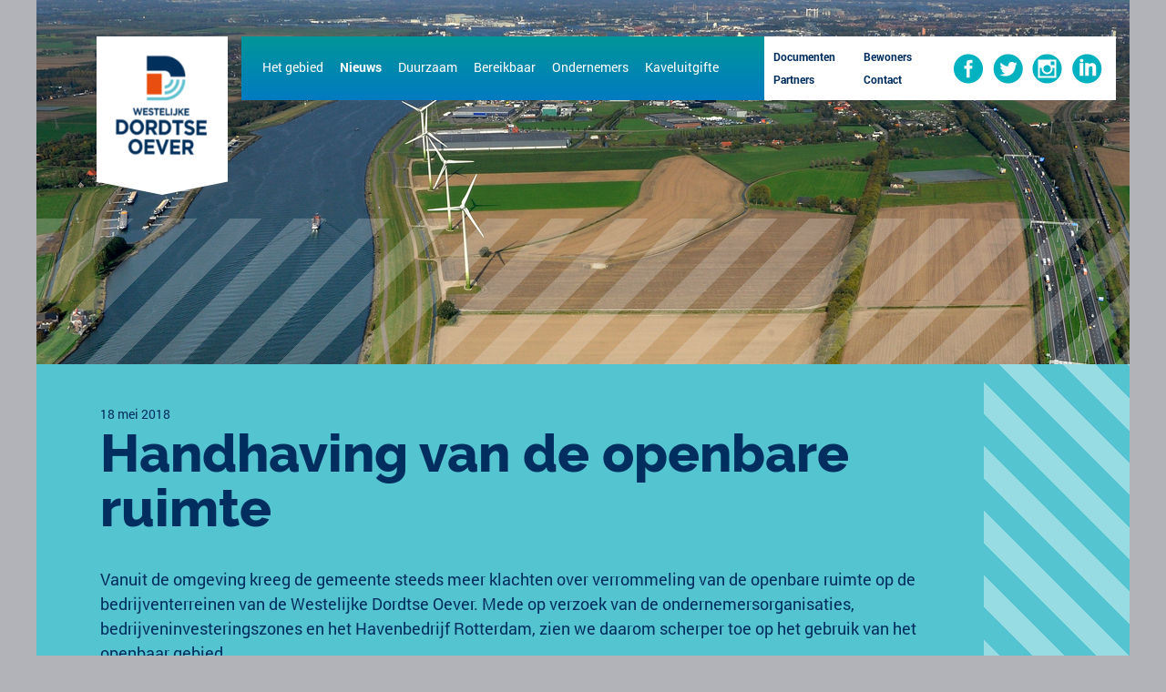

--- FILE ---
content_type: text/html; charset=UTF-8
request_url: https://www.westelijkedordtseoever.nl/nieuws/handhaving-van-de-openbare-ruimte
body_size: 3559
content:
<!DOCTYPE html>

<html lang="nl">

<head>

  <meta name="viewport" content="width=device-width, initial-scale=1">

  <!-- afeqgiDsHuOnMzJKLGH-->
  <meta http-equiv="content-type" content="text/html;charset=UTF-8" />
  <meta name="generator" content="Waxtrapp " />
  <meta name="keywords" content="Schoon heel veilig" />
  <meta name="google-site-verification" content="fpe49gCIyVHmqomgLS_RFQ5ef4KAJMWmIgCeWMDyHOk" />

  <title>Handhaving van de openbare ruimte - WDO</title>
  <link rel="stylesheet" type="text/css" href="/drechtsteden?waxtrapp=uagqgiDsHuOnMzJK&amp;pane=nwqsjpEsHuOnMzJAYeZhZTOTE&amp;require=lxqsjpEsHuOnMzJAYeZhZNL" />
  <link rel="stylesheet" type="text/css" href="/drechtsteden?waxtrapp=uagqgiDsHuOnMzJK&amp;pane=nwqsjpEsHuOnMzJAYeZhZTOTE&amp;require=xxqsjpEsHuOnMzJAYeZhZNF" />
  <link rel="stylesheet" type="text/css" href="/drechtsteden?waxtrapp=uagqgiDsHuOnMzJK&amp;pane=nwqsjpEsHuOnMzJAYeZhZTOTE&amp;require=lzqsjpEsHuOnMzJAYeZhZNM" />
  <link rel="stylesheet" type="text/css" href="/drechtsteden?waxtrapp=uagqgiDsHuOnMzJK&amp;pane=nwqsjpEsHuOnMzJAYeZhZTOTE&amp;require=xbrsjpEsHuOnMzJAYeZhZNS" />
  <link rel="stylesheet" type="text/css" href="/drechtsteden/nieuws?waxtrapp=tvtsyiDsHuOnMzJKFHwG&amp;pane=bqepjpEsHuOnMzJAYcMvM" media="all" />
  <script type="text/javascript" src="/drechtsteden?waxtrapp=uagqgiDsHuOnMzJK&amp;pane=nwqsjpEsHuOnMzJAYeZhZTOTE&amp;require=virsjpEsHuOnMzJAYeZhZJN"></script>
  <script type="text/javascript" src="/drechtsteden?waxtrapp=uagqgiDsHuOnMzJK&amp;pane=tnzqjpEsHuOnMzJAYoeBffB"></script>
  <script type="text/javascript" src="/drechtsteden/nieuws?waxtrapp=tvtsyiDsHuOnMzJKFHwG&amp;pane=pnzqjpEsHuOnMzJAYoeBhfB"></script>
  <link rel="shortcut icon" href="/dds/up/ZocydwyJG_FAVICO.png" type="image/x-icon" />
<!-- Piwik -->
<script nonce=98b26180fa4511f08000b90a8bfbcc81 type="text/javascript">
  var _paq = _paq || [];
  /* tracker methods like "setCustomDimension" should be called before "trackPageView" */
  _paq.push(['trackPageView']);
  _paq.push(['enableLinkTracking']);
  (function() {
    var u="https://webdiensten.drechtsteden.nl/piwik/";
    _paq.push(['setTrackerUrl', u+'piwik.php']);
    _paq.push(['setSiteId', '36']);
    var d=document, g=d.createElement('script'), s=d.getElementsByTagName('script')[0];
    g.type='text/javascript'; g.async=true; g.defer=true; g.src=u+'piwik.js'; s.parentNode.insertBefore(g,s);
  })();
</script>
<!-- End Piwik Code -->

<!-- Global site tag (gtag.js) - Google Analytics -->
<script async src="https://www.googletagmanager.com/gtag/js?id=G-SJ75VXG7QY"></script>
<script>
  window.dataLayer = window.dataLayer || [];
  function gtag(){dataLayer.push(arguments);}
  gtag('js', new Date());

  gtag('config', 'G-SJ75VXG7QY', { 'anonymize_ip': true });
</script>


</head>
<body class="JS-OFF mod_tekst ">
<div class="textBrowser">
  <a href="#content">Spring naar inhoud</a>
</div>
<div id="suboutline" class="so_default" >
<canvas id="canvas-blur"></canvas>
<div id="menu-overlay"></div>

  <div id="pageWrapper" class="page">

    
    <header>
      <div id="headerWrapper">
        <div id="banner">
           <div class="webletcontentSlide webletLocationbannerSlider webletStylednssyiDsHuOnMzJKFAFCF" ><a class="anchor_id" id="anchor1033094637"></a><ul id="slider_dnssyiDsHuOnMzJKFAFCF" class="slider" style="width:; height:400px;">
  <li>    
    <div class="text">
    <span class="multimedia  "  style="width:1264px;"><img class="" src="/dds/gx/ZcimnmaKwaB.jpeg" width="1264" height="400" alt="Overzicht gebied" title="" /></span><p><br /></p>
    </div>



  </li>
</ul>

<script nonce=98b26180fa4511f08000b90a8bfbcc81 type="text/javascript">
imgSlider ('slider_dnssyiDsHuOnMzJKFAFCF',[ ['        %3Cdiv class="text">    %3Cspan class="multimedia  "  style="width:1264px;">%3Cimg class="" src="/dds/gx/ZcimnmaKwaB.jpeg" width="1264" height="400" alt="Overzicht gebied" title="" />%3C/span>%3Cp>%3Cbr />%3C/p>    %3C/div>','',''] ],
 {interval: 5000,
  ease: '',
  duration: 1000,
  hoverStop: '',
  autoStart: 1}
);

</script>
<span class="overlap"></span></div>  
        </div> 
        <div class="headerContent">
          <div class="container">
            <div id="header" class="row">
               <div class="weblettekst webletLocationheaderLogo col-xs-3 col-sm-2 webletStylewfeqgiDsHuOnMzJKLMGT" ><a class="anchor_id" id="anchor1024824264"></a><span class="multimedia  "  style="width:151px;"><a href="/home" title="Home"><img class="" src="/dds/gx/ZywrotyJmL.png" width="151" height="181" alt="" title="" /></a></span></div> <div class="webletnavigation webletLocationmenuNav col-xs-2 col-md-6 webletStylebgeqgiDsHuOnMzJKLMGR" ><a class="anchor_id" id="anchor1024824269"></a><h2 class="webletTitle">Westelijke Dordtse Oever</h2>
<ul id="menu" class="level1"><li  id="menu_aygpmiDsHuOnMzJKH"><a href="/het-gebied"><span class="title">Het gebied</span></a></li><li  class="selected " id="menu_sgfqgiDsHuOnMzJKF"><a href="/nieuws" class="selected "><span class="title">Nieuws</span></a></li><li  id="menu_hqkeziDsHuOnMzJKD"><a href="/duurzaam"><span class="title">Duurzaam</span></a></li><li  id="menu_rwmeziDsHuOnMzJKE"><a href="/bereikbaar"><span class="title">Bereikbaar</span></a></li><li  id="menu_tyjspiDsHuOnMzJKG"><a href="/ondernemers"><span class="title">Ondernemers</span></a></li><li  class="hasChildren " id="menu_hlohzeEsHuOnMzJKeB"><a href="/kaveluitgifte"><span class="title">Kaveluitgifte</span></a><ul class="level2"><li  id="menu_fuohzeEsHuOnMzJKeBhB"><a href="/kaveluitgifte/kavel-a"><span class="title">Kavel A</span></a></li><li  id="menu_zuohzeEsHuOnMzJKeBfB"><a href="/kaveluitgifte/kavel-b"><span class="title">Kavel B</span></a></li><li  id="menu_tvohzeEsHuOnMzJKeBdB"><a href="/kaveluitgifte/kavel-c"><span class="title">Kavel C</span></a></li></ul></li></ul></div> <div class="webletnavigation webletLocationHeaderLink col-xs-6 col-md-2 webletStyletdyehiDsHuOnMzJKLMGH" ><a class="anchor_id" id="anchor1025083793"></a><ul class="level1"><li ><a href="/documenten"><span class="title">Documenten</span></a></li><li ><a href="/bewoners"><span class="title">Bewoners</span></a></li><li ><a href="/partners"><span class="title">Partners</span></a></li><li ><a href="/contact"><span class="title">Contact </span></a></li></ul></div> <div class="weblettekst webletLocationHeaderSocialIcons col-xs-6 col-md-2 webletStylemtxehiDsHuOnMzJKLMGJ" ><a class="anchor_id" id="anchor1025083526"></a><span class="multimedia  "  style="width:33px;"><a href="https://nl-nl.facebook.com/gemeente.dordrecht/" rel="external"  target="_blank"><img class="" src="/dds/gx/ZsjiwxwJoE.png" width="33" height="33" alt="" title="" /></a></span><span class="multimedia  "  style="width:33px;"><a href="https://twitter.com/GemDordrecht" rel="external"  target="_blank"><img class="" src="/dds/gx/ZsjiwxwJqE.png" width="33" height="33" alt="" title="" /></a></span><span class="multimedia  "  style="width:33px;"><a href="https://www.instagram.com/gemeentedordrecht/" rel="external"  target="_blank"><img class="" src="/dds/gx/ZsjiwxwJsE.png" width="33" height="33" alt="" title="" /></a></span><span class="multimedia  "  style="width:34px;"><a href="https://www.linkedin.com/company/gemeente-dordrecht" rel="external"  target="_blank"><img class="" src="/dds/gx/ZsjiwxwJuE.png" width="34" height="33" alt="" title="" /></a></span><p><br /></p></div> <div class="webletniets webletLocationHeaderTitle col-xs-12 col-md-10 col-lg-8 webletStylepnchhgEsHuOnMzJKFAFEH" ><a class="anchor_id" id="anchor1310274929"></a> </div>
	            
            </div> 
          </div> 
        </div> 
      </div> 
    </header>
    
    <div id="mainWrapper"> 
      <div class="container">
        <div class="row">
          <main id="moduleWrapper" class="col-xs-12 col-md-12"> 
            <div id="contentTop" class="row">
                
            </div> 
            <div id="content">
              
<span class="titleInfo"><span class='datum'>
<span class="startDate">18 mei 2018</span>
</span></span><h1>Handhaving van de openbare ruimte</h1>
          <div class="standardText">
<p><span>Vanuit de omgeving kreeg de gemeente steeds meer klachten over verrommeling van de openbare ruimte op de bedrijventerreinen van de Westelijke Dordtse Oever. Mede op verzoek van de ondernemersorganisaties, bedrijveninvesteringszones en het Havenbedrijf Rotterdam, zien we daarom scherper toe op het gebruik van het openbaar gebied.</span></p><p><br /></p><p><span>We hebben u allen gevraagd voorwerpen die zonder toestemming van de gemeente in de openbare ruimte zijn geplaatst uiterlijk 1 april te verwijderen. Veel ondernemers hebben gehoor gegeven aan ons verzoek. Inmiddels zijn veel voorwerpen weggehaald of is hiermee een start gemaakt. Hier zijn we blij mee en bedanken u daarvoor hartelijk.</span></p><p></p><h3 class="ISEStyle">Kosten voor gebruik openbare ruimte</h3><p>Op sommige plekken wordt het openbaar gebied helaas nog oneigenlijk gebruikt. Handhaving openbare ruimte Westelijke Dordtse OeverDe gemeente is eigenaar van het openbaar gebied en het is niet de bedoeling dat anderen dit gebruiken voor hun bedrijfsvoering, tenzij daarvoor een vrijstelling geldt. Laden en lossen, parkeren, reclame maken en afvalverzameling moet op eigen terrein plaatsvinden. Wordt er toch gebruik gemaakt van het openbaar gebied dan brengen we daarvoor kosten in rekening in de vorm van precariobelasting, vanaf 1 januari 2018. De kosten zijn €80,65 per m2 met een minimum van €161,30.</p>          </div>
            </div> 
            <div id="contentBottom" class="row">
                
            </div> 
          </main> 
        </div> 
      </div> 
    </div> 
        
    <footer>
      <div id="footerWrapper"> 
        <div class="container">
          <div id="footer" class="row"> 
             <div class="weblettekst webletLocationfooterLogos col-xs-12 col-md-8 webletStyletyimiiDsHuOnMzJKLMaBfB" ><a class="anchor_id" id="anchor1025671107"></a><span class="multimedia  "  style="width:123px;"><img class="" src="/dds/gx/ZssdnaxJyG.png" width="123" height="54" alt="" title="" /></span><span class="multimedia  "  style="width:144px;"><img class="" src="/dds/gx/ZgzwgrbLelW.jpeg" width="144" height="71" alt="Logo Rijkswaterstaat" title="" /></span><span class="multimedia  "  style="width:178px;"><img class="" src="/dds/gx/ZssdnaxJaH.png" width="178" height="49" alt="" title="" /></span><span class="multimedia  "  style="width:141px;"><img class="" src="/dds/gx/ZssdnaxJeH.png" width="141" height="41" alt="" title="" /></span>&nbsp;<span class="multimedia  "  style="width:175px;"><img class="" src="/dds/gx/ZgzwgrbLokW.jpeg" width="175" height="69" alt="Logo ROMD" title="" /></span></div> <div class="weblettekst webletLocationfooterLinks col-xs-12 col-md-4 navlist webletStyleodjmiiDsHuOnMzJKLMaBdB" ><a class="anchor_id" id="anchor1025671232"></a><ul><li><a href="/partners">Partners</a></li><li><a href="/contact">Contact</a></li></ul></div>
          </div>
        </div> 
      </div> 
      <div id="footerInfoWrapper"> 
        <div class="container">
          <div id="footerInfo" class="row"> 
             <div class="weblettekst webletLocationinfoCopyright col-xs-12 col-md-4 webletStyletslmiiDsHuOnMzJKLMoCzC" ><a class="anchor_id" id="anchor1025672979"></a><p>© 2024 Westelijke Dordtse Oever. Alle rechten voorbehouden.</p></div>
          </div>
        </div> 
      </div> 
    </footer>
    

  </div>
</div>


</body>
</html>

--- FILE ---
content_type: text/css
request_url: https://www.westelijkedordtseoever.nl/drechtsteden?waxtrapp=uagqgiDsHuOnMzJK&pane=nwqsjpEsHuOnMzJAYeZhZTOTE&require=xxqsjpEsHuOnMzJAYeZhZNF
body_size: 1530
content:
.cookiePermission
{
  font-size: 1.2em;
  z-index: 9998;
}

.cookiePermission.inline,
.cookiePermission.inlineBox
{
  font-size: 1em;
}


.cookiePermission-content
{
  background-color: #FFFFFF;
  border-radius: 4px;
  box-shadow: 0 15px 30px rgba(0, 0, 0, 0.25);
  color: #B2B3B8;
  padding: 2em;
  z-index: 9999;
}

.cookiePermission-content fieldset legend
{
  border: 0;
  height: 0;
  margin: 0;
  padding: 0;
  visibility: hidden;
}


.cookiePermission.bodyTop     .cookiePermission-message,
.cookiePermission.fixedTop    .cookiePermission-message,
.cookiePermission.fixedBottom .cookiePermission-message
{
  border-radius: 0;
  box-shadow: 0 0 30px rgba(0, 0, 0, 0.25);
  padding: 1em;
  text-align: center;
}

.cookiePermission.inline .cookiePermission-message
{
  box-shadow: none;
  padding: 1em;
}

.cookiePermission.inlineBox .cookiePermission-message
{
  background-color: #EFEFEF;
  background-image: repeating-linear-gradient(
    -45deg,
    transparent,
    transparent 10px,
    rgba(255, 255, 255, 0.2) 10px,
    rgba(255, 255, 255, 0.2) 20px
  );
  box-shadow: none;
}


.cookiePermission-title
{
  margin: 0 0 0.4em 0;
}

.cookiePermission.bodyTop     .cookiePermission-message .cookiePermission-title,
.cookiePermission.fixedTop    .cookiePermission-message .cookiePermission-title,
.cookiePermission.fixedBottom .cookiePermission-message .cookiePermission-title
{
  display: none;
}


.cookiePermission-details
{
  margin: 0 -0.4em 0.4em;
  padding: 0.4em;
  overflow: auto;
  max-height: 50vh;
}

.cookiePermission.bodyTop     .cookiePermission-message .cookiePermission-details,
.cookiePermission.fixedTop    .cookiePermission-message .cookiePermission-details,
.cookiePermission.fixedBottom .cookiePermission-message .cookiePermission-details,
.cookiePermission.inline      .cookiePermission-message .cookiePermission-details
{
  display: inline-block;
  margin: 0 0.4em 0.6em 0;
  padding: 0;
  overflow: initial;
}


.cookiePermission ul.cookiePermission-categories
{
  list-style-type: none;
  margin: 0;
  padding: 0;
}

.cookiePermission ul.cookiePermission-categories li
{
  margin-top: 1em;
  position: relative;
}

.cookiePermission ul.cookiePermission-categories li .description
{
  min-height: 28px;
  padding-right: 60px;
}

.cookiePermission ul.cookiePermission-categories li .switch
{
  position: absolute;
  right: 0;
}

.cookiePermission ul.cookiePermission-categories li .switch input[type=checkbox]
{
  position: absolute;
  height: 0;
  width: 0;
  opacity: 0;
}

.cookiePermission ul.cookiePermission-categories li .switch label
{
  cursor: pointer;
  width: 56px;
  height: 28px;
  background: #E5DFDB;
  border: 2px solid #FFFFFF;
  border-radius: 28px;
  box-sizing: content-box;
  display: block;
  position: relative;
  top: -2px;
  right: -2px;
  text-indent: -9999px;
  transition: 0.2s;
}
.cookiePermission ul.cookiePermission-categories li .switch label:after
{
  content: '';
  position: absolute;
  top: 3px;
  left: 3px;
  width: 22px;
  height: 22px;
  background: #FFFFFF;
  border-radius: 22px;
  box-shadow: 0 1px 2px rgba(0, 0, 0, 0.25), inset 0 -5px 5px rgba(0, 0, 0, 0.1);
  transition: 0.2s;
}

.cookiePermission ul.cookiePermission-categories li .switch input:focus-visible + label
{
  border: 2px solid #54C5D0;
}
.cookiePermission ul.cookiePermission-categories li .switch input:checked + label
{
  background: #FF9600;
}
.cookiePermission ul.cookiePermission-categories li .switch input:disabled + label
{
  opacity: 0.5;
  cursor: default;
}
.cookiePermission ul.cookiePermission-categories li .switch input:checked + label:after
{
  left: calc(100% - 3px);
  transform: translateX(-100%);
}


.cookiePermission .cookiePermission-message .cookiePermission-actions,
.cookiePermission .cookiePermission-preferences .cookiePermission-actions
{
  margin: 0.6em -2px -2px -2px;
}

.cookiePermission.bodyTop     .cookiePermission-message .cookiePermission-actions,
.cookiePermission.fixedTop    .cookiePermission-message .cookiePermission-actions,
.cookiePermission.fixedBottom .cookiePermission-message .cookiePermission-actions,
.cookiePermission.inline      .cookiePermission-message .cookiePermission-actions
{
  display: inline-block;
  margin-top: 0;
}

.cookiePermission-actions a,
.cookiePermission-actions a:link,
.cookiePermission-actions a:visited,
.cookiePermission-actions a:hover,
.cookiePermission-actions a:active
{
  background: #EFEFEF;
  border: 2px solid transparent;
  border-radius: 1em;
  color: #B2B3B8;
  display: inline-block;
  line-height: 100%;
  margin: 0.2em;
  padding: 0.4em 1em 0.5em;
  text-decoration: none;
}
.cookiePermission-actions a:focus-visible
{
  border: 2px solid #54C5D0;
  outline: 0;
}

.cookiePermission-actions a.primary,
.cookiePermission-actions a.primary:link,
.cookiePermission-actions a.primary:visited,
.cookiePermission-actions a.primary:hover,
.cookiePermission-actions a.primary:active
{
  background: #FF9600;
  color: #FFFFFF;
}


.cookiePermission a.cookiePermission-close,
.cookiePermission a.cookiePermission-close:link,
.cookiePermission a.cookiePermission-close:visited,
.cookiePermission a.cookiePermission-close:hover,
.cookiePermission a.cookiePermission-close:active
{
  color: #FF9600;
  float: right;
  line-height: 100%;
  text-decoration: none;
}
.cookiePermission a.cookiePermission-close:focus-visible
{
  color: #54C5D0;
  outline: 0;
}

.cookiePermission a.cookiePermission-close .icon-close::before
{
  font-size: 1.2em;
}


.cookiePermission.fixedTop
{
  position: fixed;
  top: 0;
  right: 0;
  left: 0;
}


.cookiePermission.fixedBottom .cookiePermission-message
{
  position: fixed;
  right: 0;
  bottom: 0;
  left: 0;
}


.cookiePermission.fixedBox
{
  position: fixed;
  width: 300px;
  right: 50px;
  bottom: 50px;
}


.cookiePermission.inlineBox .cookiePermission-message
{
  display: table-cell;
  vertical-align: middle;
}


.cookiePermission.fullScreen
{
  background-color: rgba(0, 0, 0, 0.25);
  backdrop-filter: blur(4px);
  position: fixed;
  top: 0;
  right: 0;
  bottom: 0;
  left: 0;
}

.cookiePermission.fullScreen .cookiePermission-message,
.cookiePermission            .cookiePermission-preferences
{
  position: fixed;
  top: 50%;
  left: 50%;
  max-width: 500px;
  min-width: 300px;
  transform: translate(-50%, -50%);
}



--- FILE ---
content_type: text/css
request_url: https://www.westelijkedordtseoever.nl/drechtsteden/nieuws?waxtrapp=tvtsyiDsHuOnMzJKFHwG&pane=bqepjpEsHuOnMzJAYcMvM
body_size: 9366
content:
#content .standardText .pagination
{
  float: right;
}

#content .standardText .pagination.top
{
  display: none;
}

#content .standardText .pagination span.contraction
{
  display: block;
  float: left;
  padding: 0.2em 0.4em;
  margin: 0 0 0 0.4em;
  color: #5F5F5F;
}

#content .standardText .pagination a
{
  display: block;
  float: left;
  padding: 0;
  margin: 0 0 0 0.4em;
  text-decoration: none;
  text-align: center;
  color: #5F5F5F;
  background-color: #EFEFEF;
  border: none;
  border-radius: 1em;
  line-height: 2em;
  width: 2em;
  height: 2em;
}

#content .standardText .pagination li.next:not(.disabled) a:hover,
#content .standardText .pagination a.next:hover,
#content .standardText .pagination li.previous:not(.disabled) a:hover,
#content .standardText .pagination a.previous:hover
{
  text-decoration: underline;
}

#content .standardText .pagination li.next a,
#content .standardText .pagination a.next,
#content .standardText .pagination li.previous a,
#content .standardText .pagination a.previous
{
  color: #5F5F5F !important;
  background-color: transparent !important;
  width: auto;
}

#content .standardText .pagination li.next.disabled a,
#content .standardText .pagination li.previous.disabled a
{
  color: #E5DFDB !important;
}

#content .standardText .pagination li.active a,
#content .standardText .pagination a.current
{
  color: #FFFFFF;
  background-color: #5F5F5F;
}

#content .standardText .pagination li.active a:hover,
#content .standardText .pagination a.current:hover,
#content .standardText .pagination a:hover,
#content .standardText .pagination a:focus,
#content .standardText .pagination a:active
{
  color: #FFFFFF;
  background-color: #000000;
}


.calendarView table tr th,
.calendarView table tr td
{
  line-height: 3em;
  width: 3.5em;
  padding: 0;
  text-align: center;
}

.calendarView
{
  margin-top: 15px;
}

.calendarView .calendar
{
  text-align: center;
  margin-bottom: 25px;
}

.calendarView form a
{
  text-decoration: none;
}

.calendarView form div
{
  display: inline;
}

.calendarView table
{
  margin: 10px auto 10px auto;
}

.calendarView table tr .weekColumn,
.calendarView table tr .weekColumn a
{
  font-weight: bold;
  color: #FFFFFF;
  background-color: #FF9600;
}

.calendarView table tr td a
{
  display: block;
  color: #5F5F5F;
  text-decoration: none;
}

.calendarView table tr td a:hover
{
  color: #FFFFFF;
  background-color: #5F5F5F;
}

.calendarView table tr td span
{
  display: block;
}

.calendarView table tr td span.noEvent
{}

.calendarView table tr td span.otherMonth
{
  color: #E5DFDB;
}

.calendarView table tr td span.hasEvent 
{ 
  font-weight: bold;
}


.recall.refresh,
.recall.refreshRemote
{
  cursor: pointer;
}

.recall.refresh:before,
.recall.refreshRemote:before {
  content: "\f021";
}

.recall.refresh:active:before,
.recall.refreshRemote:active:before {
  
  content: "\f110";
}

.recall.refresh,
.recall.refreshRemote
{
  float: right;
  font-size: 14px;
  margin: 0 0.5em;
}

.recallBusy
{
  background: url(/gfx/x.gif) no-repeat center center;
  min-width: 100%;
  min-height: 50px;
}

.recallBusy > *
{
  opacity: 0.4;
}


#content .standardText ul.anchors
{
  margin-left: 0;
  padding: 0;
}

#content .standardText ul.anchors li
{
  list-style-type: none;
  line-height: 1.4em;
}

#content .standardText p.goTop
{
  padding: 0.4em 0 0.8em 0;
}

#content p.intro
{
  display: none;
}

div.accordion.closed
{
  display: none;
}




html, body, div, span, applet, object, iframe, 
h1, h2, h3, h4, h5, h6, p, pre,
a, abbr, acronym, address, big, cite, code,
del, dfn, em, font, img, ins, kbd, q, s, samp,
small, strike, strong, sub, sup, tt, var,
dl, dt, dd, fieldset, form, label, legend,
caption {
  margin: 0;
  padding: 0;
  border: 0;
  font-weight: inherit;
  font-style: inherit;
  font-size: 100%;
  font-family: inherit;
  
}



table {
  border-collapse: collapse;
  border-spacing: 0;
  font-size: 100%;
}

caption, th, td {
  text-align: left;
  font-weight: normal;
}

blockquote:before, blockquote:after,
q:before, q:after {
  content: "";
}
blockquote, q {
  quotes: "" "";
}

.clear
{
  float: none;
  clear: both;
  height: 0;
  width: 0;
  overflow: hidden;
}



img.img_south      { margin:  0px 10px  4px  4px; }
img.img_south_west { margin:  0px  0px  4px  4px; }
img.img_west       { margin:  0px  0px  4px  4px; }
img.img_north_west { margin: 10px  0px  0px  4px; }
img.img_north      { margin: 10px 10px  0px  4px; }
img.img_north_east { margin: 10px 10px  0px  0px; }
img.img_east       { margin:  0px 10px  4px  0px; }
img.img_south_east { margin:  0px 10px  4px  0px; }
img.img_all        { margin: 10px 10px  4px  4px; }

img.left           { float: left; }
img.right          { float: right; }
img.center         { display: block; margin-left: auto; margin-right: auto; text-align:center; }

span.img_south      { margin:  0px 10px  4px  4px; }
span.img_south_west { margin:  0px  0px  4px  4px; }
span.img_west       { margin:  0px  0px  4px  4px; }
span.img_north_west { margin: 10px  0px  0px  4px; }
span.img_north      { margin: 10px 10px  0px  4px; }
span.img_north_east { margin: 10px 10px  0px  0px; }
span.img_east       { margin:  0px 10px  4px  0px; }
span.img_south_east { margin:  0px 10px  4px  0px; }
span.img_all        { margin: 10px 10px  4px  4px; }

.multimedia_left   { float: left; }
.multimedia_right  { float: right; }
.multimedia_center { display: block; margin-left: auto; margin-right: auto; text-align:center; }

.multimedia img.flipped{
  -webkit-transform: scaleX(-1);
  transform: scaleX(-1);
}


tr.ISE-header,
th.ISE-header,
tr.ISE-header th
{
  background-color: #FFFFFF;
  font-weight: bold;
}

tr.ISE-footer, td.ISE-footer, tr.ISE-footer td
{
  font-weight: bold;
  font-style: italic;
}

table.ISE-noborder,
table.ISE-noborder th,
table.ISE-noborder td
{
  border: none;
}

table.ISE-border
{
  border: 1px solid #002E5E;
  border-collapse: collapse;
}

table.ISE-border td
{
  border: none;
}

table.ISE-boxborder,
table.ISE-boxborder th,
table.ISE-boxborder td
{
  border: 1px solid #002E5E;
  border-collapse: collapse;
}

.ISE-align-left,
.ISE-align-left td
{
  text-align: left;
}

.ISE-align-right,
.ISE-align-right td
{
  text-align:right;
}
.ISE-align-center, 
.ISE-align-center td
{
  text-align:center;
  vertical-align: top;
}


span.ISESTYHAntwoord
{
  font-style: italic;
  font-weight: bold;
  text-transform: capitalize;
}

body
{
  
  font-size: 62.5%;
  
}

pre
{
  font-family: monospace;
}

em
{
  font-style: italic;
}

strong
{
  font-weight: bold;
}

ul,
ol
{
  margin: 0;
  padding: 0.5em 0 0.5em 1.2em
}

ol
{
  margin: 0;
  padding-left: 1.8em;
}

ol ol
{
  list-style-type: lower-alpha;
}

.hidden
{
  display: none;
}

.fileIcon
{
  vertical-align: text-bottom;
  margin-right: 3px;
}

.caption
{
  display: block;
  font-style: italic;
}

.fancybox-inner {
	overflow: auto !important;
}


.icon.icon-x::before{
  content: "";
  mask-image: url('data:image/svg+xml;utf8,<svg version="1.1" viewBox="0 0 22 22" xmlns="http://www.w3.org/2000/svg"><g><path d="M18.244 2.25h3.308l-7.227 8.26 8.502 11.24H16.17l-5.214-6.817L4.99 21.75H1.68l7.73-8.835L1.254 2.25H8.08l4.713 6.231zm-1.161 17.52h1.833L7.084 4.126H5.117z"></path></g></svg>');
  -webkit-mask-image: url('data:image/svg+xml;utf8,<svg version="1.1" viewBox="0 0 22 22" xmlns="http://www.w3.org/2000/svg"><g><path d="M18.244 2.25h3.308l-7.227 8.26 8.502 11.24H16.17l-5.214-6.817L4.99 21.75H1.68l7.73-8.835L1.254 2.25H8.08l4.713 6.231zm-1.161 17.52h1.833L7.084 4.126H5.117z"></path></g></svg>');
  mask-repeat: no-repeat;
  -webkit-mask-repeat: no-repeat;
  background: currentcolor;
  width: 24px;
  height: 24px;
}

  .webletEditLink{
    z-index: 1000;
  }
  .webletEditLink a::before,
  .webletEditLink a::after{
    content: "" !important;
  }


@font-face {
  font-family: 'Raleway';
  src: url('/dds/up/ZiiitjlKkusB_Raleway-Regular.ttf'); 
  font-weight: normal; 
  font-style: normal;
}

@font-face {
  font-family: 'Raleway';
  src: url('/dds/up/ZiiitjlKwwsB_Raleway-Medium.ttf'); 
  font-weight: 500; 
  font-style: normal;
}

@font-face {
  font-family: 'Raleway';
  src: url('/dds/up/ZiiitjlKizsB_Raleway-SemiBold.ttf'); 
  font-weight: 600; 
  font-style: normal;
}

@font-face {
  font-family: 'Raleway';
  src: url('/dds/up/ZiiitjlKubtB_Raleway-Bold.ttf'); 
  font-weight: bold; 
  font-style: normal;
}

@font-face {
  font-family: 'Raleway';
  src: url('/dds/up/ZiiitjlKgetB_Raleway-ExtraBold.ttf'); 
  font-weight: 800; 
  font-style: normal;
}



@font-face {
  font-family: 'Roboto';
  src: url('/dds/up/ZiiitjlKattB_Roboto-Light.ttf'); 
  font-weight: 300; 
  font-style: normal;
}

@font-face {
  font-family: 'Roboto';
  src: url('/dds/up/ZiiitjlKyxtB_Roboto-Regular.ttf'); 
  font-weight: normal; 
  font-style: normal;
}

@font-face {
  font-family: 'Roboto';
  src: url('/dds/up/ZiiitjlKkauB_Roboto-Italic.ttf'); 
  font-weight: normal; 
  font-style: italic;
}

@font-face {
  font-family: 'Roboto';
  src: url('/dds/up/ZiiitjlKwcuB_Roboto-Medium.ttf'); 
  font-weight: 500; 
  font-style: normal;
}

@font-face {
  font-family: 'Roboto';
  src: url('/dds/up/ZiiitjlKuhuB_Roboto-Bold.ttf'); 
  font-weight: bold; 
  font-style: normal;
}

@font-face {
  font-family: 'Roboto';
  src: url('/dds/up/ZiiitjlKgkuB_Roboto-BoldItalic.ttf'); 
  font-weight: bold; 
  font-style: italic;
}

@font-face {
  font-family: 'Roboto';
  src: url('/dds/up/ZiiitjlKcotB_Roboto-Thin.ttf'); 
  font-weight: 100;
  font-style: normal;
}

@font-face {
  font-family: 'Roboto';
  src: url('/dds/up/ZiiitjlKoqtB_Roboto-ThinItalic.ttf'); 
  font-weight: 100;
  font-style: italic;
}

@font-face {
  font-family: 'Roboto';
  src: url('/dds/up/ZiiitjlKmvtB_Roboto-LightItalic.ttf'); 
  font-weight: 300; 
  font-style: italic;
}

@font-face {
  font-family: 'Roboto';
  src: url('/dds/up/ZiiitjlKifuB_Roboto-MediumItalic.ttf'); 
  font-weight: 500; 
  font-style: italic;
}

@font-face {
  font-family: 'Roboto';
  src: url('/dds/up/ZiiitjlKsmuB_Roboto-Black.ttf'); 
  font-weight: 900;
  font-style: normal;
}

@font-face {
  font-family: 'Roboto';
  src: url('/dds/up/ZiiitjlKepuB_Roboto-BlackItalic.ttf'); 
  font-weight: 900; 
  font-style: italic;
}


@font-face {
  font-family: 'Roboto Slab';
  src: url('/dds/up/ZiiitjlKilvB_RobotoSlab-Regular.ttf'); 
  font-weight: normal; 
  font-style: normal;
}

@font-face {
  font-family: 'Roboto Slab';
  src: url('/dds/up/ZiiitjlKunvB_RobotoSlab-Bold.ttf'); 
  font-weight: bold; 
  font-style: normal;
}



@font-face {
  font-family: 'Elegant icons';
	src:url('/dds/up/ZiiitjlKoksB_ElegantIcons.eot');
	src:url('/dds/up/ZiiitjlKoksB_ElegantIcons.eot?#iefix') format('embedded-opentype'),
    url('/dds/up/ZiiitjlKcisB_ElegantIcons.ttf') format('truetype'),
		url('/dds/up/ZiiitjlKansB_ElegantIcons.woff') format('woff'),
		url('/dds/up/ZiiitjlKmpsB_ElegantIcons.svg#ElegantIcons') format('svg');
	  font-weight: normal; 
  font-style: normal;
}

body
{
  font-family: 'roboto', sans-serif;
  color: #000000;
  font-weight: normal;
  font-style: normal;
  font-size: 18px;
  line-height: 27px;
}

@media (min-width: 700px ) {
  body {
    
      text-rendering:geometricPrecision;
  }
}

strong, b
{

  font-weight: bold;
}

h1,h2,h3,h5
{
  font-family: 'raleway', sans-serif;
  font-weight: bold;
  line-height: 30px;
}

h1,h2{
  font-weight: 800;
}

h4,h6
{
  font-family: 'raleway', sans-serif;
  font-weight: normal;
  line-height: 30px;
}



h1
{
  font-size: 58px;
  line-height: 60px;
}

h2
{
  font-size: 30px;
}

h3
{
  font-size: 22px;
}

h4
{
  font-size: 18px;
}

h5
{
  font-size: 16px;
}

h6
{
  font-size: 14px;
}

h2.ISEStyle
{
}


@media (max-width: 699px ) {
   #content .standardText table td{
      width: 100%;
      display:block;
  }
}

span.multimedia
{
  max-width: 100%;
  overflow: hidden;
}

body.ISE-internal-iframe-body 
{
  min-width: inherit; 
  font-size: 100%;
  color: black;
}


code {  font-family: courier,monospace;  }
xml {  font-family: courier,monospace;  }


span.underline{
  font-size: 22px;
  font-weight: 600;
  margin-bottom: 22px;
  display:block;
  position: relative;

}

.weblettekst table td{
  vertical-align: top;
}
  .weblettekst table span.multimedia{
    display: inline-block;
  }



.img_south      { margin:  0px 10px  0px  0px; }
.img_south_west { margin:  0px 10px  0px 10px; }
.img_west       { margin:  0px  0px 10px 10px; }
.img_north_west { margin: 10px  0px  0px 10px; }
.img_north      { margin:  0px 10px  0px  0px; }
.img_north_east { margin: 10px 10px  0px  0px; }
.img_east       { margin:  0px  0px 10px  0px; }
.img_south_east { margin:  0px 10px 10px  0px; }
.img_all        { margin: 10px 10px 10px 10px; }

img.left           { float: left; }
img.right          { float: right; }
img.center         { display: block; margin-left: auto; margin-right: auto; text-align:center; }

span.left           { float: left; }
span.right          { float: right; }
span.center         { display: block; margin-left: auto; margin-right: auto; text-align:center; }

.multimedia_left   { float: left; }
.multimedia_right  { float: right; }
.multimedia_center { display: block; margin-left: auto; margin-right: auto; text-align:center; }

.multimedia a { display: inline-block; }

.ISE-align-left,
.ISE-align-left td
{
  text-align: left;
}

.ISE-align-right,
.ISE-align-right td
{
  text-align:right;
}
.ISE-align-center, 
.ISE-align-center td
{
  text-align:center;
  vertical-align: top;
}


.txt-center{
  text-align: center;
  display: block;
}

.icon-wdo{
  display: inline-block;
  width: 20px;
  height: 20px;
  font-family: 'Elegant Icons' !important;;
}



.ISE-internal-iframe-body .linkbtn{
  color: #000000;
  border: 1px solid #000000;
}
.ISE-internal-iframe-body .linkbtn:hover{
  background: #B2B3B8;
}

.linkbtn{
  cursor: pointer;
  height: 40px;
  text-align: center;
  line-height: 20px;
  font-size: 12px;
  display: inline-flex;
  align-items: center;
  box-sizing: content-box;
  margin: 0;
  color: #FFFFFF;
  background: #FF9600;
  border: none;
  position: relative;
}

.linkbtn a::after{
  content: "\e03c";
  display: inline-block;
  width: 30px;
  height: 20px;
  font-family: 'Elegant Icons';
  text-align: right;
}

.linkbtn a:hover,
a .linkbtn:hover
{
  color: #002E5E;
}

.linkbtn a,
.linkbtn a:visited,
.linkbtn a:active,
a .linkbtn,
a .linkbtn:visited,
a .linkbtn:active
{
  background: #FF9600;
  color: #FFFFFF;
  text-decoration: none;
}

a .linkbtn{
  padding: 0 20px;
}

.linkbtn a{
  display: flex;
  align-items: center;
  height: 100%;
  padding: 0 10px;
}

.linkbtn a:link,
.linkbtn a:visited{
  border-bottom: 0;
}

.linkbtn:hover a{
  color: inherit;
}


span.media_placement_freeStyle{
}
.webletpos.cstyle-redline .block{
  position: relative;
}

span.media_placement_freeStyle{
  position: absolute;
  margin:0;
}
.ie span.media_placement_freeStyle{
  position: relative;
}


span.media_placement_freeStyle.img_north_east,
span.media_placement_freeStyle.img_south_east,
span.media_placement_freeStyle.img_east{ 
  top: 40px;  
}

span.media_placement_freeStyle.img_south_west,
span.media_placement_freeStyle.img_south_east,
span.media_placement_freeStyle.img_south{ 
  left: 40px;
}

span.media_placement_freeStyle.img_south_west,
span.media_placement_freeStyle.img_north_west,
span.media_placement_freeStyle.img_west{ 
  bottom: 40px;
}

span.media_placement_freeStyle.img_north_east,
span.media_placement_freeStyle.img_north_west,
span.media_placement_freeStyle.img_north{ 
  right: 40px;
}

.horizonView h2.webletTitle,
.textWebletTitleSmal h2.webletTitle{
  color: inherit;
  font-size: inherit;
  font-family: inherit;
  text-transform: uppercase;
  font-weight: 500;
}
  .textWebletTitleSmal.color-white h2.webletTitle{
    color : #00B1C0;
  }

.fullWithMedia.noPadding .multimedia{
  margin: -40px;
  width: auto !important;
  max-width: unset;
}

.ie .fullWithMedia.noPadding{
  padding: 0;
}
.ie .fullWithMedia.noPadding .multimedia{
  margin: 0;
}
.ie .webletsimpleWeblet.fullWithMedia.noPadding .standardText{
  padding: 40px;
}

.fullWithMedia br{
  display:none;
}
.fullWithMedia .multimedia{
  display: block;
  width: 100%;
  height: auto;
}
  .fullWithMedia .multimedia img{
    width: 100%;
    max-width: 100%;
    height: auto;
  }
.textWebl.fullWithMedia br{
  display:unset;
}

.webletsimpleWeblet .simpleText{
  height: 100%;
}
  .webletsimpleWeblet .simpleText .row{
    display: flex;
    flex-wrap: wrap;
    flex-direction: column;
    -webkit-box-flex: 1;
    -webkit-flex: 1;
    height: 100%;
  }
    .webletsimpleWeblet .simpleText .text{
      -webkit-flex: 1 1 auto;
      flex: 1 1 auto;
    }
    .webletsimpleWeblet .simpleText .image{
      -webkit-flex: 0 0 auto;
      flex: 0 0 auto;
    }

.image-quote{
  position: absolute;
  top: 0px;
  left: 0px;
  overflow: hidden;
}
  .weblets .webletpos.image-quote{
    padding: 0px 00px 40px;
    margin: 10px;
  }
  .image-quote .block{
    background: #FFFFFF;
    text-transform: uppercase;
    padding:25px 25px 0;
  }
  
  .image-quote h2{
    font-size: 35px;
    font-weight: 900;
  }
    .image-quote h2.webletTitle{
      color: #FF9600;
      font-size: inherit;
    }
  .image-quote p span.txt-center{
    font-size: 75%;
    font-weight: bold;
  }
    .image-quote p span.txt-center strong{
      font-size: 150%;
      font-weight: bold;
    }
    .image-quote p ~ p span.txt-center{
        margin-top: -20px;
    }
  .image-quote .block p:last-of-type::after {
    content: "";
    display: block;
    height: 15px;
    width: 100%;
    border-style: solid;
    border-width: 35px 220px 0 220px;
    border-color: #FFFFFF transparent transparent transparent;
    position: absolute;
    transform: translateX(-50%);
    left: 50%;
    bottom: 5px;
  }

@media (min-width: 992px ){

  .image-quote.width-2 {
     width: calc( 25% - 20px );
  }
  .image-quote.width-3{
     width: calc( 37.5% - 20px );
  }
  .image-quote.width-4{
     width: calc( 50% - 20px );
  }
  
}

@media (max-width: 991px ){

  .image-quote.widthTablet-3 {
     width: calc( 37.5% - 20px );
  }
  .image-quote.widthTablet-2 {
     width: calc( 25% - 20px );
  }
  .image-quote.widthTablet-4 {
     width: calc( 50% - 20px );
  }

}

@media (max-width: 767px ){
  .weblets .webletpos.image-quote{
     width: 230px;
  }
  
  .image-quote h2{
    font-size: 20px;
  }  

  .image-quote p{
    font-size: 60%;
  }  

}

@media (max-width: 600px ){
  .mod_webhome .weblets .webletpos.image-quote{
     width: 100%;
     padding: 15px;
     margin: 0;
     position: relative;
     order: -1;
  }
  .image-quote .block p:last-of-type::after{
    display:none;
  }
  
  .image-quote h2{
    font-size: 20px;
  }  

  .image-quote p{
    font-size: 60%;
  }  

}


.yellowLinkBlock {
  background : #FF9600;
  padding: 20px 30px !important;
  position: absolute;
  right: 0;
  top: 0;
}
  .yellowLinkBlock a{
    font-weight: 500;
  }
    .yellowLinkBlock a::after{
      content: "\e03c";
      display: inline-block;
      width: 20px;
      height: 20px;
      font-family: 'Elegant Icons';
      position: relative;
      left: 4px;
      top: 2px;
    }
  @media (min-width: 992px ) {
    .yellowLinkBlock[class*=ver-offset]{
      height: 65px;
      top: -65px;
    }  
  }

.navlist ul {
  padding: 0;
}
  .navlist ul li{
    display: inline-block;
    margin-left: 20px;
  }
    .navlist ul li a{
      display: inline-block;
      color: inherit;
      padding: 5px;
      margin: -5px;
    }
    .navlist ul li::before{
      content: ""; 
      position: relative;
      right: 10px;
    }
      .navlist ul li:first-child{
         margin-left: 0px;
       }
      .navlist ul li:first-child::before{
         content: "";
       }


.horizonView{
  position: relative;
}
  .horizonView .overview{
    margin-right: -40px;
  }  
  .horizonView .webletTitle{
    display: none;
  }
  .horizonView .headTitle{
    color: inherit;
    font-size: inherit;
    font-family: inherit;
    Padding-bottom: 10px;
  }
  .horizonView ul{
    overflow: hidden;
    margin: 0;
    padding: 0;
    display:flex;
  }
    .horizonView ul>li{
      padding: 0 20px;
      display: none;
      width: 33%;
      border-right: 1px solid currentColor;
    }
    
    .horizonView ul::after{
      content: '';
      position: relative;
      display: block;
      width: 10px;
      right: 5px;      
      
    }

  .horizonView h3{
    color: #002E5E;
  }
  #suboutline .page .horizonView p{
    padding-top: 20px;
    padding-bottom: 70px; 
  }

  .horizonView span.leesmeer{
    display: block;
    color : #002E5E;
    position: absolute;
    bottom: 60px;
  }
  .horizonView span.leesmeer a::before{
      content: "\e03c";
      display: inline-block;
      width: 30px;
      height: 20px;
      font-family: 'Elegant Icons';
    }


  .horizonView ul>li:nth-child(1){
     display: inline-block;
  }
  @media (min-width: 768px ) {   
    .horizonView ul>li:nth-child(2),
    .horizonView ul>li:nth-child(3) {
      display: inline-block;
    }
  }

  
    .horizonView .bullets{
      right: inherit;
      bottom: inherit;
      left: -40px;
      top: 75px;
      width: 40px;
    }
    .horizonView .bullets>div{
      background: #002E5E;
    }
    .horizonView .bullets>div.selected{
      background: #FFFFFF;
    }

    .horizonView .prevNextBtns {
      right: inherit;
      bottom: inherit;
      left: -40px;
      top: 130px;
      width: 40px;
      padding: 0;
    }
    .horizonView .prevNextBtns .btn{
      font-size: 0;
      padding: 0 5px;
    }

    .horizonView .prevNextBtns .btn::before{
      content: "\3c";
      display: inline-block;
      font-size: 25px;
      width: 30px;
      height: 30px;
      font-family: 'Elegant Icons';
    }
    .horizonView .prevNextBtns .next .btn::before{
      content: "\3d";
    }

@media (max-width: 767px ) { 
  .horizonView ul>li{
    width: 100%;
  }
 .horizonView .prevNextBtns {
    left: -105px;
    top: 80px;
  }    
  
  .swypeUsed .horizonView .swypeIcon::before{
     background: url('/dds/gx/ZiiitjlKsiqM.png') no-repeat;
     background-size: 40px 40px;
     content: "";
     position: absolute;
     bottom: 20px;
     right: 35px;
     width: 40px;
     height: 40px;
     
  }
  
}


.factsAndFigures .multimedia{
    margin-left: 20px;
}
  .factsAndFigures .multimedia:nth-of-type(2){
    margin-left: 0;
  }  
  
@media (min-width: 768px ) and ( max-width: 1199px ) { 

  .factsAndFigures{
    width: 400px !important;
  }
  .factsAndFigures+div{
    width: calc( 100% - 400px ) !important;
  }

  .factsAndFigures .block{
    margin: auto;
    margin-top: -100px;
  }

  .factsAndFigures .multimedia{
    margin-left: 0;
  }

  .factsAndFigures .multimedia:nth-of-type(2) img,
  .factsAndFigures .multimedia:nth-of-type(3) img{ 
    margin-bottom: 20px;
  }  
  .factsAndFigures .multimedia:nth-of-type(3) img,
  .factsAndFigures .multimedia:nth-of-type(5) img{ 
     margin-left: 20px;
 }
 
}  

@media (max-width: 767px ) { 

  .factsAndFigures{
    padding-top: 100px !important;
    padding-bottom: 0px !important;
    
  }
  .factsAndFigures .multimedia{
    width: 22% !important;
    margin-left: 4%;
    display: inline-block;
  }
    .factsAndFigures .multimedia img{
      width: 100%;
      height: auto;
    }
    
}

@media (max-width: 991px ) {
  .weblets .webletpos.widthTablet-8.zoomInWeblet{
    padding: 40px;
  }
}

.zoomInWeblet h4{
  z-index: 30;
  position: relative;
  width: 60%;
}

body
{
  color: #002E5E;
  background: #B2B3B8;
}

.textBrowser
{
  height: 0;
  width: 0;
  overflow: hidden;
}

#suboutline{
  max-width: 1200px;
  position:relative;
  margin: 0 auto;
}

#pageWrapper
{
  overflow: hidden;
}
#pageWrapper>*
{
  position: relative;
}
@media (min-width: 1100px ) {
  #pageWrapper
  {
    padding-bottom: 40px;
  }
}


.SE_dropdownmenu .SE_dropdownmenuitem .icon img
{
  display: block;
}

.popinclosebutton img,
.iseButton img{
  vertical-align: inherit;
}

body *, body *::before, body *::after
{
  box-sizing: border-box;
}

.row .weblettekst
{
  padding-right: 15px;
  padding-left: 15px;
}



a,
a:link,
a:visited
{
  color: inherit;
  text-decoration: none;
}

a:hover
{
  text-decoration: underline;
  color: inherit
}

a.anchor_id{
  display:none;
}

@media (min-width: 768px ) 
{
  .minmarge
  {
    margin-left: -15px;
    margin-right: -15px;
  }
}

#bannerWrapper {
    background-color: #5F5F5F;
}

#headerWrapper {
  position: relative;
  min-height: 380px;
}


#banner{
  position: relative;
  max-width: 1200px;
  margin: auto;
}
  #banner div{
  }
  
  #banner p{
    display: none;
  }
  #banner .slider{
    position: relative;
    width: auto;
    height: auto;
    background: unset;
    text-align: unset;
  }


.webletcontentSlide .slider li >* {
  width: 100%;
  height: 100%;
}
  .webletcontentSlide .slider .multimedia{
    width: 100% !important;
    height: 100%;
    display: block;
    position: relative;
  }
    .webletcontentSlide .slider img{
      width: auto;
      height: 100%;
    }
.webletcontentSlide .bullets{
  z-index: 12;
  display: flex;
  flex-direction: column;
  justify-content: center;
  align-items: center;
}
#banner .webletcontentSlide .bullets{
  left: 6%;
  top: 270px;
  bottom: inherit;
  right: 83%;
  width: auto;
}

@media (max-width: 1200px ) {
  #banner .webletcontentSlide .bullets{
    left: 0;
    right: 75%;
  }
}

@media (max-width: 768px ) {
  #banner .webletcontentSlide .bullets{
    left: 0;
    right: unset;
    width: 145px;
  }
}


.webletcontentSlide .bullets div{
    float: none;
    margin-bottom: 10px;
    margin-left: 0;
    width: 10px;
    height: 10px;
    border-radius: 50%;
  }
  #banner .webletcontentSlide .bullets>div{
      background: #FFFFFF;
  }
    #banner .webletcontentSlide .bullets>div.selected{
      background: #FF9600;
    }


  .webletcontentSlide .slider .multimedia_left img{
    position: absolute;
    top: 0;
    left: 0;
  }
  .webletcontentSlide .slider .multimedia_center img{
    position: absolute;
    transform: translate(-50%, 0);
    top: 0;
    left: 50%;
  }
  .webletcontentSlide .slider .multimedia_right img{
    position: absolute;
    top: 0;
    right: 0;
  }

#banner .webletcontentSlide::after{
  content: "";
  display: block;
  position: absolute;
  bottom: 0;
  height: 160px;
  width: 100%;
  opacity: 0.2;
  background: url("/dds/gx/ZiiitjlKelqM.png") no-repeat left bottom; 
  background-image: 

repeating-linear-gradient(135deg, rgb(255, 255, 255) 0px, rgb(255, 255, 255) 25px, rgb(255, 255, 255,0) 25px, rgb(255, 255, 255,0) 50px); ;
}


#header {
  margin-top: 40px;
}


#headerWrapper .headerContent{
  position: absolute;
  top: 0;
  left: 0;
  width: 100%;
}


#header .webletLocationheaderLogo{
  padding: 0 0 20px;
  overflow: hidden;
  position: relative;
  margin-right: 10px;
}
  .webletLocationheaderLogo span.multimedia{
    background-color: #FFFFFF;
    width: 144px !important;
    padding: 10px 10px 0;
    height: auto  !important;
    display: inline-block;
    overflow: visible;
    position: relative;
  }
    .webletLocationheaderLogo span.multimedia img{
      width: 100%;
      height: auto;
    }
    .webletLocationheaderLogo div{
      display: none;
    }
  .webletLocationheaderLogo span.multimedia:after{
    content: "";
    display: block;
    height: 15px;
    width: 100%;
    border-style: solid;
    border-width: 15px 75px 0 75px;
    border-color: #ffffff transparent transparent transparent;
    position: absolute;
    transform: translateX(-50%);
    left: 50%;
    bottom: -15px;
  }
  
@media (min-width: 992px ) {
  .webletLocationheaderLogo span.multimedia{
    float: right;
  }
}

@media (max-width: 767px ) {
  #header .webletLocationheaderLogo{
    margin-left: 20px;
  }
}  



#header.row{
  display: flex;
  flex-wrap: wrap;
  font-size: 14px;
}

.webletLocationmenuNav{
    padding-right: 0;
    flex: 1 0 auto;
    margin-left: -10px;
}
  .webletLocationmenuNav h2{
    Display: none;
  }  

#menu{
  background: #007BC2;
  background: linear-gradient(to bottom, #009698, #007BC2);
  padding: 10px 15px;
  height: 70px;
}
  #menu li{
    color: #FFFFFF;
    display: inline-block;
    margin: 10px;
    position: relative;
  }
    #menu li.selected>a{
      font-weight: bold;    
    }
    #menu li>ul.level2{
      position: absolute;
      padding: 25px 0 0;
      left: -25px;
      top: 25px;
      display: none;
      z-index: 13;
    }
      #menu li>ul.level2::after{
        background: #007BC2;
        content: "";
        position: absolute;
        width: 100%;
        height: 20px;
        bottom: -20px;
        left: 0;
      }
      .clicked #menu li.selected>ul.level2,
      .clicked #menu li.selected:hover>ul.level2,
      #menu li:hover>ul.level2{
        display: block;
      }
      .clicked #menu li:hover>ul.level2{
        display: none;
      }
      #xxmenu li:first-of-type>ul.level2{ 
        display: block;
      }
      #menu li>ul.level2>li{
        background: #007BC2;
        margin: 0px;
        padding: 3px 20px;
        width: 100%;
        white-space: nowrap;
      }
        #menu li>ul.level2>li a{
          display: block;
          padding: 2px 5px;
          position: relative;
        }
        #menu li>ul.level2>li>a::before{
          content: "\e03c";
          display:inline-block;
          width: 20px;
          height:20px;
          font-family: 'Elegant Icons';
        }
        #menu li>ul.level2>li a::after{
          content: "";
          display: block;
          position: absolute;
          top: 0;left: 0;right: 0;bottom: 0;
          background: #FFFFFF;
          opacity:0;
        }
          #menu li>ul.level2>li a:hover::after{
            opacity:0.4;
          }
        


@media (max-width: 991px ) {
  #header {
      margin-top: 20px;
  }
  
  .webletLocationmenuNav{
    position:absolute;
    background-color: #007BC2;
    background: linear-gradient(to bottom, #009698, #007BC2);
    width: 80px;
    height: 48px;
    right:0;
    top:20px;
    padding:0;
    overflow: hidden;
    z-index: 15;
  }
  .clicked.openMenu .webletLocationmenuNav,
  .clicked.openMenu .webletLocationmenuNav:hover,
  .webletLocationmenuNav:hover{
    width: 100%;
    overflow: visible;
  }
  
  .clicked .webletLocationmenuNav:hover{
    width: 80px;
    overflow: hidden;
  }
  .webletLocationmenuNav::before{
          position: absolute;
          content: "\61";
          display:inline-block;
          width: 45px;
          height: 45px;
          font-size: 46px;
          color: #FFFFFF;
          font-family: 'Elegant Icons';
          top:0px;
          right:30px;
          padding: 4px 0 0 0;
        }
  .webletLocationmenuNav::after{
          position: absolute;
          content: "menu";
          display:inline-block;
          width: 45px;
          height: 45px;
          font-size: 12px;
          color: #FFFFFF;
          top:0px;
          right:30px;
          padding: 23px 0 0 7px;
        }
  .webletLocationmenuNav h2{
    display: none;
    position: absolute;
    padding: 10px 20px;
    color: #FFFFFF;
    font-weight: 500;
  }  
    .clicked.openMenu .webletLocationmenuNav h2,
    .clicked.openMenu .webletLocationmenuNav:hover h2,
    .webletLocationmenuNav:hover h2{
      display: block;
    }    
    .clicked .webletLocationmenuNav:hover h2{
      display: none;
    }
  .webletnavigation #menu{
    background: #007BC2;
    position: absolute;
    width: calc( 100vw - 90px);
    top: 48px;
    height: auto;
  }
    .webletnavigation #menu{
      z-index: 12;
    }
      .webletnavigation #menu>li{
        position: relative;
        display: block;
        border-top: 1px solid #00B1C0; 
        padding: 10px 5px 0;
        margin-top: 0;
      }
      .webletnavigation #menu>li::after{
        position: absolute;
        right: 20px;
        top: 10px;
        content: "\e03c";
        display:inline-block;
        width: 20px;
        height:20px;
        font-family: 'Elegant Icons';
      }
       .webletnavigation #menu.level1>li>a::after{
          content: "";
          display: block;
          position: absolute;
          left: 0; 
          right: 50px;
          top: 2px; 
          height: 40px;
          background: #FFFFFF;
          opacity:0.0;
        }
          .webletnavigation #menu li>a:hover::after{
            opacity:0.4;
          }
          .openMenu .webletnavigation #menu li>a::after{
             right: 0;
          }
          .openMenu .webletnavigation #menu li.selected>a::after{
             right: 50px;
          }
          
      .openMenu .webletnavigation #menu>li>ul::after,
      .webletnavigation #menu>li:hover>ul::after{
        position: absolute;
        left: unset;
        right: 20px;
        top: 10px;
        display:inline-block;
        width: 20px;
        height:20px;
        font-family: 'Elegant Icons';
        content: "\e03a";
        background: #007BC2; 
        z-index: 20;
      }
      .webletnavigation #menu>li>ul{
        position: static;
        padding: 5px 25px 0 0;
      }
      .webletnavigation #menu li>ul.level2>li{
        white-space: normal;
      }

      .webletnavigation>h2::after{
        content: "";
        position: absolute;
        width: calc( 100vw - 90px);
        top: 100%;
        left: 0;
        background: #000000; 
        height: 10100vh;
        opacity: 0.6;
      }
}


.webletLocationHeaderLink{
  background: #FFFFFF;
  font-size: 12px;
  line-height:25px;
  font-weight: 600;
  height: 70px;
  flex: 1 0 auto;
  display: none;
  align-items: center;
  padding:0;
}
  .webletLocationHeaderLink ul{
     padding: 0;
  }
    .webletLocationHeaderLink li{
      display: inline-block;
      width: 50%;
      padding: 0 10px;
      white-space: nowrap;
    }


.webletLocationHeaderSocialIcons{
  background: #FFFFFF;
  height: 70px;
  display: flex;
  align-items: center;
  flex: 0 0 auto;
  width: auto;
}
.webletLocationHeaderSocialIcons.weblettekst{
  padding-left: 0;
}
  .webletLocationHeaderSocialIcons span.multimedia{
    padding-left: 10px;
    width: auto !important;
  }
@media (max-width: 600px ) {
  .webletLocationHeaderSocialIcons{
    display: none;
  }
}

@media (min-width: 1200px ) {

  #menu{
    flex-grow: 0;
  }
  
  .webletLocationHeaderLink{
    display: flex;
  }
}


#header .webletLocationHeaderTitle {
  flex: 0 0 auto;
  padding-left: 16.66666667%;
  margin-left: 30px;
  margin-top: 15px;
}
  #header .webletLocationHeaderTitle h1{
    background-color: #FF9600;
    box-decoration-break: clone;
    line-height: 1.3;
    padding: 0px 0;
    text-transform:uppercase;
    display: inline;
    font-weight: 800; 
    
    box-shadow: 10px 0 0 #FF9600, -10px 0 0 #FF9600;
  }
  #header .webletLocationHeaderTitle p{
    margin-left: -15px;
    margin-right: -15px;
    padding-top: 15px;
    font-size: 18px;
  }
    #header .webletLocationHeaderTitle p a{
      color: #FFFFFF;
      font-weight: 500;
    }
      #header .webletLocationHeaderTitle p a::before{
        content: "\e03c";
        display:inline-block;
        width: 20px;
        height:20px;
        font-family: 'Elegant Icons';
      }

#header .webletLocationHeaderTitle.headerText h1{
  color: #FFFFFF;
  background-color: #002E5E;
  box-shadow: 15px 0 0 #002E5E, -15px 0 0 #002E5E;
}

@media (max-width: 768px ) {

  #header .webletLocationHeaderTitle{
    width: 95%;
  }

}

@media (max-width: 600px ) {

  #header .webletLocationHeaderTitle h1{
    font-size: 9vw;
    line-height: 17vw;
  }  
}  #mainWrapper{
  background-color: #FFFFFF;
  color: #002E5E;
}

#suboutline .page h3 + p,
body.not [class*="webletLocation"] p:first-of-type{
  padding-top:0;
}
p ~ h3{
  padding-top:20px;
}
p + br{
  display: none;
}


.multimedia
{
  width:0;
}

.standardText div.multimedia.embed{
  overflow:hidden; 
  padding-bottom:56.25%; 
  position:relative; 
  height:0; 
  width: 100%;
}
  .standardText div.multimedia.embed iframe{ 
    position:absolute; 
    left:0; top:0; bottom:0; right:0;
    width: 100%; height: 100%;
  }

.standardText span.multimedia.not[class*="multimedia_"]{
  width:100% !important;
}

.standardText span.multimedia img{
  max-width: 100%;
  width: 100%;
  height:auto;
}

.multimedia.multimedia_right,
.multimedia.multimedia_right img{
  float: right;
  overflow: visible;
}

.standardText .multimedia .caption{
  font-size: 80%;
}


.multimedia.embed[class*=youtube]{
  padding-bottom: 56.25%;
  position: relative;
  display: block;
}
  .multimedia.embed[class*=youtube] iframe{
    position: absolute;
    top: 0;
    left: 0;
    width: 100%;
    height: 100%;
  }

@media (min-width: 992px ) {

  #content .multimedia.media_placement_rightInMargin{
    position:relative;
    right: -120px;
    float: right;
    margin-left: -110px;
  }
    #content .multimedia.media_placement_rightInMargin img{
      float: none;
    }

}



.webletcrumble .crumblepath,
.webletcrumble .crumblepath a
{
  color: #002E5E;
}


.mod_tekst #mainWrapper a,
.mod_tekst #mainWrapper a:link,
.mod_tekst #mainWrapper a:visited{
  color: #002E5E;
}
.mod_tekst #content a{
  text-decoration: underline;
}
  .mod_tekst #content a:hover{
    color: #FFFFFF;
  }

.mod_tekst .datum{
  font-size: 14px;
}

.overview .datum{
  padding-top: 15px;
  font-size: 14px;
}



.webletcontentSlide{}
  .webletcontentSlide .bullets{
    right: inherit;
    bottom: inherit;
    left: -40px;
    top: 75px;
    width: 40px;
  }
  .webletcontentSlide .bullets>div{
    background: #002E5E;
  }
  .webletcontentSlide .bullets>div.selected{
    background: #FFFFFF;
  }

  .webletcontentSlide li,
  .webletcontentSlide ul{
    position: absolute;
  }


  .webletcontentSlide .prevNextBtns {
    right: inherit;
    bottom: inherit;
    left: -40px;
    top: -5px;
    width: 40px;
    padding: 0;
  }
  .webletcontentSlide .prevNextBtns .btn{
    font-size: 0;
    padding: 0 5px;
  }

  .webletcontentSlide .prevNextBtns .btn::before{
    content: "\3c";
    display: inline-block;
    font-size: 25px;
    width: 30px;
    height: 30px;
    font-family: 'Elegant Icons';
  }
  .webletcontentSlide .prevNextBtns .next .btn::before{
    content: "\3d";
  }

  .prevNextBtns .btn{
    color: #002E5E;
  }
  .prevNextBtns .btn:hover{
    color: #FFFFFF;
  }
  



div#content{
}
  div#content .suppressTitle{
    display:none;
  }


@media (max-width: 991px ) {
}


@media (max-width: 699px ) {
}


@media (max-width: 399px ) {
}

#footer{
  display: flex;
  flex-wrap: wrap;
  align-items: center;
}


#footerWrapper{
  background-color: #FFFFFF;
  color: #000000;
  padding: 10px 0;
  font-size: 12px;
  line-height: 25px;
  font-weight: 600;
}
  #footerWrapper a{
    color: inherit;
  }

  #footerWrapper .webletLocationfooterLinks,
  #footerWrapper .webletLocationfooterLogos{
    display: flex;
    align-items: center;
  }
    #footerWrapper .webletLocationfooterLogos span.multimedia{
      width: 20% !important;
      display: inline-block;
      padding: 10px;
    }
      #footerWrapper .webletLocationfooterLogos span.multimedia img{
        width: 100%;
        height: auto;
      }
  #footerWrapper .webletLocationfooterLinks ul{
    margin-right: -40px; 
  }

#footerInfoWrapper{
  color: #FFFFFF;
  background-color: #002E5E;
  font-size: 12px;
  line-height: 25px;
  font-weight: 600;
  padding: 0;  
}
  #footerInfoWrapper a{
    color: #FFFFFF;
  }
  #footerInfoWrapper::after{
    content: "";
    display: block;
    position: absolute;
    bottom: 0;
    right: 0;
    height: 40px;
    width: 100px;
    background: url("/dds/gx/ZiiitjlKcqqM.png") no-repeat right bottom; 
  }
  #footerInfoWrapper .webletLocationinfoCopyright {
      font-size: 10px;
    }


footer::before{
  content: "";
  display: block;
  border-left: #54C5D0 solid 1px;
  height: 78%;
  position: absolute;
  bottom: 0;
  left: 785px; 
}

@media (max-width: 1200px ) {
  footer::before{ left: 63%; }
}
@media (max-width: 1060px ) {
  #footerInfoWrapper::after{ right: -20px; }
  footer::before{ left: 65%; }
}
@media (max-width: 1030px ) {
  #footerInfoWrapper::after{ right: -40px; }
}
@media ( max-width: 1100px ) and ( min-width: 992px ) {
  footer .webletLocationfooterLinks{ margin-left: -10px;}
  footer .webletLocationinfoCopyright{ margin-left: -10px;}
}  


@media (max-width: 991px ) {
  footer::before{ 
    display: none; 
  }
  #footerWrapper{
    padding: 0;
  }
    #footerWrapper .container {
      width: 100%;
    }
    
    #footerWrapper .webletLocationfooterLinks{
      background-color: #002E5E;
      color: #FFFFFF;
    }
      #footerWrapper .webletLocationfooterLinks::after{
        background: url("/dds/gx/ZiiitjlKavqM.png") no-repeat right bottom; 
        content: "";
        display: block;
        position: absolute;
        top: 0;
        right: 0;
        height: 55px;
        width: 55px;
      }
      #footerWrapper .webletLocationfooterLinks ul{
        display: flex;
        justify-content: space-between;
        margin: 0;
        padding: 0 20px;
        width: 100%;
      }
      #footerWrapper .webletLocationfooterLinks li,
      #footerWrapper .webletLocationfooterLogos span.multimedia{
        padding: 30px 20px;  
      }
    #footerInfoWrapper{
      padding-bottom: 20px;
    }
    #footerInfoWrapper::after{ 
      content: none; 
    }
      #footerInfo{
        text-align: center;
      }
}


@media (max-width: 600px ) {

  #footerWrapper .webletLocationfooterLogos{
    flex-wrap: wrap;
  }
    #footerWrapper .webletLocationfooterLogos span.multimedia{
      width: 33% !important;
    }

  #footerWrapper .webletLocationfooterLinks ul{
    flex-wrap: wrap;
  }
  
}  fieldset .form-group{
  width: 100%;
}

fieldset .uitleg{
  text-align: end;
  margin-right: 30px;
  font-style: italic;
}

fieldset .buttonSubmit input{
  background-color: #FF9600;
  color: #002E5E;
  border: 0;
  padding: 10px;
}

.topContentInUse fieldset .buttonSubmit input{
  background-color: #54C5D0;
  color: #FFFFFF;
}
@media (max-width: 991px ) {

}


@media (max-width: 699px ) {

}



@media (max-width: 529px ) {


}

#canvas-blur{
  height: 100%;
  width: 100%;
  position: absolute;
  left: 0;
  top: 0;
}


@media print
{
html
{
  background: none;
}

body
{
  font-size: 10pt;
  color: Black;
}

#pageWrapper
{
  width: auto;
  background: none;
}

#moduleWrapper
{
  float: none;
  width: auto;
}

#content
{
  padding: 0;
}

#header,
#footer,
#bottombar,
#SE_menubar
{
  display: none;
}

}

#mainWrapper{
  background-color: #54C5D0;
  position: relative;
  z-index: 9;
}

#mainWrapper::after{
  content: "";
  display: block;
  position: absolute;
  top: 0;
  right: 0;
  width: 160px;
  height: 100%;
  opacity: 0.4;
  background: url("/dds/gx/ZiiitjlKosqM.png") no-repeat left bottom; 
  background-image: 

repeating-linear-gradient(45deg, rgb(255, 255, 255) 0px, rgb(255, 255, 255) 25px, rgb(255, 255, 255,0) 25px, rgb(255, 255, 255,0) 50px); ;
  z-index: 10;
}

#mainWrapper>div{
  position: relative;
  z-index: 11;
}

#mainWrapper .container{
}

#contentTop>div,
#contentBottom>div{
  padding: 20px;
}

#moduleWrapper{
  padding-bottom: 40px;
}

#content{
  padding-left: 40px;
  padding-right: 40px;
  padding-top: 40px;
}

#content h1{
  padding-bottom: 35px;
}


@media (min-width: 992px ) {

  #content{
    padding-right: 140px;
  }

}
 /* ------------------------------------------------------------------------- */
/* ------------------------  Image/Content slider  ------------------------- */
/* ------------------------------------------------------------------------- */


.slider {
  left: 0;
  top: 0;
  list-style: none;
  margin: 0;
  padding: 0;
  position: relative;
}

.webletcontentSlide
{
  position: relative;
}


body .slider li:first-child,
body .slider li:first-child .text,
body .slider li:first-child .text img
{
  position: relative;
}

.slider li {
  position: absolute;
  left: 0;
  top: 0;
  bottom: 0;
  right: 0;
  background-color: #fff;
  height: 100%;
}

.webletcontentSlide .backgrImageLink{
  position: absolute;
  left: 0;
  top: 0;
  bottom: 0;
  right: 0;
  display: block;
  z-index: 1;
}

.webletcontentSlide .text {
  position: absolute;
}

.webletcontentSlide h2.slideTitle
{
  position: absolute;
  bottom: 45px;
  left: 45px;
  padding-right: 26px;
  margin: 0;
  line-height: 100%;
  color: #fff;
}

.webletcontentSlide h2.slideTitle a
{
  display: block;
}

.webletcontentSlide h2.slideTitle a:hover
{
  text-decoration: none;
}

.bullets {
  position: absolute;
  right: 20px;
  bottom: 10px;
  padding: 5px;
}

.bullets div {

  display: block;
  float: left;
  margin-left: 3px;
  width: 12px;
  height: 12px;
  line-height: 6px;
  background: transparent url('/dds/gx/ZgscldlLetE.png') no-repeat 2px 2px;

  cursor: pointer;
}

.bullets div.selected {
  background-position: 2px -10px;
}

.prevNextBtns
{
  position: absolute;
  left: 20px;
  bottom: 10px;
  padding: 5px;
}

.prevNextBtns>span
{
  cursor: pointer;
} @media (min-width: 768px) {

  .webletnavigation.autonav ul li ul
	{
	  display: none;
	  position: absolute;
	}

	.webletnavigation.autonav ul li:hover ul
	{
	  display: block;
	}
}

@media screen and (max-width: 767px) {

  .webletnavigation.autonav ul li
	{
	  float: none;
	}

  .webletnavigation.autonav ul li ul
	{
	  position: static;
	}

}

.webletnavigation.autonav ul li ul li
{
  float: none;
  min-width: 200px;
}
 .webletniets {
display:none;
}
   .weblettekst
{
  padding: 0;
  margin: 0;
}


.webletStylednssyiDsHuOnMzJKFAFCF { 


}
.webletStylewfeqgiDsHuOnMzJKLMGT { 


}
.webletStylebgeqgiDsHuOnMzJKLMGR { 


}
.webletStyletdyehiDsHuOnMzJKLMGH { 


}
.webletStylemtxehiDsHuOnMzJKLMGJ { 


}
.webletStylepnchhgEsHuOnMzJKFAFEH { 


}
.webletStyletyimiiDsHuOnMzJKLMaBfB { 


}
.webletStyleodjmiiDsHuOnMzJKLMaBdB { 


}
.webletStyletslmiiDsHuOnMzJKLMoCzC { 


}.one-fourth beschikbareKavels {
float: left;
}

.rankingBar {
    width: 250px !important;
    background-color: #EFEFEF;
    overflow: hidden;
    margin: 10px;
    float: left;
}

label {
  padding-bottom: 20px;
}


#menu li {
    color: #FFFFFF;
    display: inline-block;
    margin: 10px 10px 10px 8px;
    position: relative;
}

@media print
{

}



--- FILE ---
content_type: text/javascript
request_url: https://www.westelijkedordtseoever.nl/drechtsteden/nieuws?waxtrapp=tvtsyiDsHuOnMzJKFHwG&pane=pnzqjpEsHuOnMzJAYoeBhfB
body_size: 9284
content:
j$(document).ready(function() {
  j$().fancybox({
    selector: '.multibox',
    arrows: false,
    infobar: false,
    buttons: [
      'close'
    ],
    caption: function(instance, item) {
      return j$(this).find('.caption').html();
    },
    lang: 'nl',
    i18n: {
      nl: {
        CLOSE: "Sluiten",
        NEXT: "Volgende",
        PREV: "Vorige",
        ERROR: "De opgevraagde content kon niet worden geladen. <br/> Probeer later opnieuw.",
        PLAY_START: "Diavoorstelling starten",
        PLAY_STOP: "Diavoorstelling pauzeren",
        FULL_SCREEN: "Volledig scherm",
        THUMBS: "Miniaturen",
        DOWNLOAD: "Downloaden",
        SHARE: "Delen",
        ZOOM: "Zoom"
      }
    }
  });
});


var recallAutoloadCooldown = false;

j$(document).ready(function()
{
  j$(document).on('click', '[data-recall-accept~="refresh"], [data-recall-accept~="refreshRemote"]', function (event)
  {
    
    event.preventDefault();
    
    if (j$(this).is('[data-recall-accept~="refreshRemote"]'))
    {
      return recallDoCall(this, 'refreshRemote');
    }
    else
    {
      return recallDoCall(this, 'refresh');    
    }
  });

  j$(document).on('click', 'a[data-recall]', function (event)
  {
    var returnVal = true;

    if (j$(this).is('[data-recall~="getRemote"]'))
    {
      returnVal = recallDoCall(this, 'getRemote');
    }
    else
    {
      returnVal = recallDoCall(this, 'get');    
    }

    if (returnVal == false)
    {
      
      event.preventDefault();
    }
  });

  j$(document).on('submit', ':has(> form[data-recall]), :has(> form.recall.post), :has(> form.recall.postRemote)', function (event)
  {
    
    var form = event.target;

    if (j$(form).is('[data-recall~="postRemote"], .postRemote'))
    {
      return recallPost(form, 'postRemote');
    }
    else
    {
      return recallPost(form, 'post');    
    }
  });

  
  setTimeout(function()
  {
    recallAutoloadVisible();
  }, 100);

  j$(document).on('click', 'body', function()
  {
    recallAutoloadVisible();
  });

  j$(window).on('resize scroll', function()
  {
    if (recallAutoloadCooldown == true) return;

    recallAutoloadCooldown = true;

    setTimeout(function()
    {
      recallAutoloadCooldown = false;
    }, 400);

    recallAutoloadVisible();
  });
});

function recallAutoloadVisible()
{
  var elements = j$('.deferred, :not(.recallBusy) > [data-recall-accept~="autoload"], :not(.recallBusy) > [data-recall-accept~="autoloadRemote"]');

  // Return immediately if there aren't any matching elements
  if (elements.length === 0) return;

  elements.each(function()
  {
    // Check visibility of each element including its parents and see if the element is actually in the client's view window
    if (j$(this).is(':visible') && (this.getBoundingClientRect().top <= window.innerHeight * 1.1))
    {
      if (j$(this).is('.deferred') && j$(this)[0]?.id)
      {
        j$(this).removeClass('deferred');

        let event = new CustomEvent(j$(this)[0].id);
        event.action = 'load';
        window.dispatchEvent(event);
      }
      else if (j$(this).is('[data-recall-accept~="autoloadRemote"]'))
      {
        recallDoCall(this, 'autoloadRemote');
      }
      else
      {
        recallDoCall(this, 'autoload');   
      }
    }
  });
}

function recallPost(form, trigger, recallPoint)
{
  if (! trigger || trigger == '')
  {
    var trigger = 'post';
    
    if (j$(form).is('[data-recall~="postRemote"], .postRemote'))
    {
      trigger = 'postRemote';
    }
  }
  
  return recallDoCall(form, trigger, recallPoint);
}

function recallFindAnchor(node, trigger)
{
  
  return recallFindRecallPoint(node, trigger);
}

function recallFindRecallPoint(node, trigger)
{
  var recallPoint;

  if (j$(node).attr('data-recall-target'))
  {
    var selector = j$(node).attr('data-recall-target');
    var n = j$(selector)[0];
    
    if (n)
    {
      // Search for anchor relative to the specified target
      return recallFindRecallPoint(n, trigger);
    }
  }

  if (! recallPoint && j$(node).is('[data-recall-accept~="' + trigger + '"]'))
  {
    recallPoint = node;
  }
  
  if (! recallPoint)
  {
    
    recallPoint = j$(node).parents().addBack().find('> [data-recall-accept~="' + trigger + '"]')[0];
  }

  if (! recallPoint && trigger.match('Remote'))
  {
    
    trigger = trigger.replace('Remote', '');
    return recallFindRecallPoint(node, trigger);
  }

  return recallPoint;
}

function recallDoCall(node, trigger, recallPoint)
{
  var remote = false;
  var formData;
  
  if (! recallPoint || recallPoint == '')
  {
    recallPoint = recallFindRecallPoint(node, trigger);
  }
  
  if (! recallPoint)
  {
    return true;
  }
  
  // Check if remote is wanted and supported by recallPoint
  if (trigger.match('Remote') && j$(recallPoint).is('[data-recall-accept~="' + trigger + '"]'))
  {
    // Is remote trigger wanted and supported ?
    remote = true;
    trigger = trigger.replace('Remote', '');
  }
  else
  {
    // Is nonRemote trigger supported ?
    trigger = trigger.replace('Remote', '');

    if (! j$(recallPoint).is('[data-recall-accept~="' + trigger + '"]'))
    {
      // No match between trigger and recallPoint
      return true;
    }
  }
  
  if (remote)
  {
    url = j$(recallPoint).attr('data-recall-remote-url');
  }
  else
  {
    url = j$(recallPoint).attr('data-recall-url');
  }

  if (trigger == 'post')
  {
    formData = new FormData(j$(node)[0]);
    
    var action = j$(node)[0].action;
    action = action.substring(action.indexOf('?')+1).split('&');
    for (var i = 0 ; i < action.length; i++)
    {
      var pair = action[i].split('=');
      formData.append(decodeURIComponent(pair[0]), decodeURIComponent(pair[1]));
    }
  }
  else if (trigger == 'get')
  {
    var href = j$(node)[0].href;
    href = href.substring(href.indexOf('?')+1);
    if (href != '')
    {
      url += '&' + href;
    }
  }

  var target;

  var selector = j$(node).attr('data-recall-replace');
  if (selector)
  {
    target = j$(selector)[0];
  }

  if (! target)
  {
    target = j$(recallPoint).parent();
  }

  j$(target).addClass('recallBusy');

  j$.ajax(
  {
    type: 'POST',
    url: url,
    data: formData,
    processData: false,
    contentType: false,
    success: function(data)
    {
      j$(target).replaceWith(data);

      if (j$(node).attr('data-recall-success-callback'))
      {
        eval(j$(node).attr('data-recall-success-callback'));
      }

      return false;
    }
  });

  if (j$(node).attr('data-recall-callback'))
  {
    eval(j$(node).attr('data-recall-callback'));
  }

  return false;
}

j$(document).ready(function()
{

  j$( "a.accordion").click(function(){
    toggleAccordion('accordion' + this.dataset.id, 'link' + this.dataset.id );
  });

  j$("a.accordion").on('keypress',function(e) {
    if(e.which == 13) {
      toggleAccordion('accordion' + this.dataset.id, 'link' + this.dataset.id );
    }
  });


  j$('a.accordion').each(function () {
    j$(this).addClass('closed');
  });

  j$('div.accordion').each(function () {
    j$(this).addClass('closed');
  });
  
  j$('div.accordionWrapper').attr("aria-expanded","false");
    
});

function toggleAccordion(divID, linkID){

  j$('#' + divID).toggleClass('closed');
  j$('#' + linkID).toggleClass('closed');
  if ( j$('#' + divID).hasClass('closed') ) {
    j$('#' + divID).parent().attr("aria-expanded","false");
  } else {
    j$('#' + divID).parent().attr("aria-expanded","true");
  }

}

function changeFontSize () {
  var zoom = readCookie('1pageZoom');

  switch(zoom) {
    case 'normal':
      document.body.className = 'mediumZoom';
      // addClassName ('mediumZoom', document.body);
      createCookie('1pageZoom','medium',365);
      break;
    case 'medium':
      document.body.className = 'largeZoom';
      // addClassName ('largeZoom', document.body);
      createCookie('1pageZoom','large',365);
      break;
    case 'large':
      document.body.className = 'normalZoom';
      // addClassName ('normalZoom', document.body);
      createCookie('1pageZoom','normal',365);
      break;
    default:
      document.body.className = 'mediumZoom';
      // addClassName ('mediumZoom', document.body);
      createCookie('1pageZoom','medium',365);
  }

  /* -------------------------------- */

  function addClassName (name, obj) {
    var className = obj.className;

    className = className.replace(/\s*?(.*?)Zoom/g, ''); 
    obj.className = className != '' ? ' ' + className + name : name;
    
  }
  
  function createCookie(name,value,days) {
    var date, expires;

    if (days) {
      date = new Date();
      date.setTime(date.getTime()+(days*24*60*60*1000));
      expires = "; expires="+date.toGMTString();
    } else expires = "";
    document.cookie = name + "=" + escape(value) + expires + "; path=/";
    // alert(name + "=" + escape(value) + expires + "; path=/");
  }

  function readCookie(name) {
    var nameEQ = name + "=";
    var ca = document.cookie.split(';');

    for(var i=0;i < ca.length;i++) {
      var c = ca[i];
      while (c.charAt(0)==' ') c = c.substring(1,c.length);
      if (c.indexOf(nameEQ) == 0) return c.substring(nameEQ.length,c.length);
    }
    return null;
  }

  function eraseCookie(name) {
    createCookie(name,"",-1);
  }
}


j$( function() {

  j$( 'body' ).removeClass( 'JS-OFF' );
  j$( 'body' ).addClass( 'JS-ON' );


  if ( document.documentMode) {
    document.body.classList.add("ie");
  }


  j$( "#header .webletLocationmenuNav" ).click( function( e ) {
    j$( "body" ).addClass('inTransition'); //needed to prevent clicks when animating transition in css
    setTimeout(function() {
      // this timer triggered the onTransitionEnd after a period of time,
      // needed so that website not freezed (in firefox) if transitionEnd is not implemented right.
      j$( "#header webletLocationmenuNav" ).trigger( "transitionend" );
    }, 1000);
    if ( j$( "body" ).hasClass( 'openMenu') ) {
      j$( "body" ).removeClass('openMenu'); 
    } else {
      j$( "body" ).addClass('clicked'); //set off hover on menu
      j$( "body" ).addClass('openMenu'); 
    }
  });

  
  j$( "#header .webletLocationmenuNav #menu li a" ).click( function( event ) {
  
    let item = j$(this).parent( "li" );
    let stopEvents = false;
    let hasSubmenu = ( item.children( '.openMenu ul.level2' ).length >0 );
    
    if ( hasSubmenu ) {

      if ( !(item.hasClass( 'opened' )) && !(item.hasClass('selected' )) ) {
        item.addClass('selected opened'); 
        stopEvents = true;
      } 
      
    }
    
    console.log( hasSubmenu, stopEvents );

    
    if ( stopEvents ){
      event.stopPropagation();
      event.preventDefault();
    }
  });


  // On Transition End
  j$( "#header .webletLocationmenuNav" ).on('transitionend webkitTransitionEnd oTransitionEnd MSTransitionEnd', function() {
  
    // I am done!
    j$( "body" ).removeClass('inTransition');
    
  });


  

});


j$( function() {
  var html = '<div class="prevNextBtns">   <span class="prev"><span class="btn"></span></span><span class="next"><span class="btn"></span></span> </div> <div class="bullets">   <replaceWithbullet></replaceWithbullet> </div> <div class="swypeIcon"></div>';
  var listLi;
//  j$( '.horizonView .block ul>li' ).each( function( index ){
//    if ( index == 0 ) {
//      listLi = '<div id="listItem-'+index+'" class="bullet selected"></div>'; 
//    } else {
//      listLi = listLi + '<div id="listItem-'+index+'" class="bullet"></div>'; 
//    }
//  });
  html = html.replace( '<replaceWithbullet></replaceWithbullet>', '' );
  j$( '.horizonView .block' ).before( '<div class="controls">'+html+'</div>' );
  overviewListItems = j$( '.horizonView ul>li' );
  overviewListItemCount = j$( '.horizonView ul>li' ).length;
  overviewListCurrentItem = 0;
  overviewMaxItems = 3;
  
  var browserWidth = window.innerWidth || document.body.clientWidth;
  if ( browserWidth < 768 ) {
    overviewMaxItems = 1;
  }
  
  j$( '.horizonView .prevNextBtns .btn' ).click( function( event ){ 
    var $this = j$( this );
    var btn = $this.parent();
    if ((btn.hasClass( 'next' )) && (( overviewListCurrentItem+overviewMaxItems) < overviewListItemCount )) {
      overviewListCurrentItem = overviewListCurrentItem + 1;
    }
    if ((btn.hasClass( 'prev' )) && ( overviewListCurrentItem > 0 )) {
      overviewListCurrentItem = overviewListCurrentItem - 1;
    }
    overviewListItems.css( 'display','none' );
    for (var i = 0; i < overviewMaxItems; i++) {
      j$( overviewListItems[overviewListCurrentItem + i] ).css( 'display','inline-block' );
    } 
    
  });


  function swype(){

      var xDown = null,yDown = null;

      j$(window).on( "touchstart", function(e) {
          xDown = e.originalEvent.touches[0].clientX;
          yDown = e.originalEvent.touches[0].clientY;
          j$( 'body' ).addClass( 'swypeUsed' );
      });

      j$(window).on( "touchmove", function(e) {

          if ( ! xDown || ! yDown ) {
              return;
          }

          var xUp = e.originalEvent.touches[0].clientX;
          var yUp = e.originalEvent.touches[0].clientY;

          var xDiff = xDown - xUp;
          var yDiff = yDown - yUp;

          if ( Math.abs( xDiff ) > Math.abs( yDiff ) ) {
              if ( xDiff > 0 ) {
              console.info('swype left' );
                  j$( '.horizonView .prevNextBtns .next .btn' ).trigger( "click" ); //left swipe
              } else {
              console.info('swype right' );
                  j$( '.horizonView .prevNextBtns .prev .btn' ).trigger( "click" ); //right swipe
              }
          } else {
                // if ( yDiff > 0 ) = up/down swipe
                //Only "x" needed, but if there is a swype for scrol up/down.
          }

          /* reset values */
          xDown = null;
          yDown = null;

      });
  }

  swype();

});
  

 /*! jsMorph v0.5.0 http://jsMorph.com/ | http://jsMorph.com/license */var jsMorph=function(g,a,e,f,k,j,c){var i=!document.getElementsByClassName,l=(function(C,r,o,K,y,x){var q={},E,N,O,p=C.style,D,t,B,A=0,J,M,L=[],s,I,v=function(m){return[m.offsetWidth,m.offsetHeight,m.offsetLeft,m.offsetTop]},u=function(){if(document.body.currentStyle){return function(m,n){return m.currentStyle[n.replace(/\-(\w)/g,function(){return arguments[1].toUpperCase()})]}}else{return function(m,n){return document.defaultView.getComputedStyle(m,null).getPropertyValue(n)}}}(),H=function(R){var P={},S,m=R.style,Q=document.createElement("div"),n=Q.style;n.cssText="position:absolute;left:0;top:-10ex;width:10em;height:72pt;";R.appendChild(Q);S=v(Q).concat(v(R));P={em:S[0]/10,pt:S[1]/72,pc:S[1]/6,"in":S[1],cm:S[1]/2.54,mm:S[1]/25.4,ex:Math.abs(S[3])/10,"%font":S[0]/1000,"%line":S[0]/1000};n.cssText+=";font-size:"+r["font-size"]+(r["font-family"]?";font-family:"+r["font-family"]:"")+";";S=v(Q);R.removeChild(Q);P.exn=Math.abs(S[3]/10);t=m.cssText;m.cssText+=";position:absolute;left:0%;top:0%;";S=v(R);m.cssText+=";left:-100%;top:-100%;";S=S.concat(v(R));m.cssText=t;P["%outX"]=(S[2]-S[6])/100;P["%outY"]=(S[3]-S[7])/100;return P},w=function(m,Q,P){if(m[2]!="px"&&m[2]!=""){if(m[2]!="%"){m[1]*=P[m[2]]}else{if(!Q.match(/^(font)/)){m[1]*=Q.match(/width|left|right|padding|margin|text-ind/)?P["%outX"]:P["%outY"]}else{m[1]*=P["%"+Q.split("-")[0]]}}}},z=function(m){var n=m.split("#");if(n[1]){n=n[1].split("");n=n.length<6?(n[0]+n[0]+n[1]+n[1]+n[2]+n[2]).split(""):n;return[parseInt(n[0]+n[1],16),parseInt(n[2]+n[3],16),parseInt(n[4]+n[5],16)]}else{return/rgb\((.*)\)/.exec(n[0])[1].replace(/\s*/g,"").split(",")}};C.initStyle=C.style.cssText;if(r["font-size"]){D=/([\-0-9\.]+)([a-z%]+)(!*)/.exec(r["font-size"])}for(var F in r){s=F.match(/opacity/);I=F.match(/color/);if(!(F.replace(/\-(\w)/g,function(){return arguments[1].toUpperCase()}) in p)&&!s){delete (r[F]);continue}O=/([\-0-9\.]+)([a-z%]*)(\s*~*)/.exec(r[F])||[];r[F]=r[F].toString().replace("~","");if(i&&s){N=/\opacity=([0-9]+)\)/.exec(u(C,"filter"));N=["",N==null?100:N[1],""];O=["",O[1]*=100,""];r[F]=O[1]+")"}else{if(I){N=z(u(C,F=="border-color"?"border-left-color":F));O=z(r[F])}else{N=/([\-0-9\.]+)(\D*)/.exec(u(C,F.match(/^(padding|margin)$/)?F+"-left":F.match(/^(border-width)$/)?"border-left-width":F.match(/(border-radius)$/)?(B=(F.match(/^(\-\w+\-)/)||["",""])[1])+"border-"+(B=="-moz-"?"radius-topleft":"top-left-radius"):F))||["0px",0,"px"]}}if(!N[1]&&F.match(/^(height|width)/)){p.zoom=1;L[0]=/([\-0-9\.]+)([a-z%]*)/.exec(u(C,"padding-"+(F=="width"?"left":"top")));L[1]=/([\-0-9\.]+)([a-z%]*)/.exec(u(C,"padding-"+(F=="width"?"right":"bottom")));if((L[0]&&L[0][2]!="px")||(L[1]&&L[1][2]!="px")){w(L[0],"padding",E||(E=H(C)));w(L[1],"padding",E)}N=["",(F=="width"?C.clientWidth:C.clientHeight)-L[0][F=="width"?0:1]-L[1][F=="width"?0:1],"px"]}if(O[3]&&!I){if(O[2]&&O[2]!="px"){E=E||H(C);O[1]=+O[1]+(+N[1])/E[O[2]]}else{O[1]=+O[1]+(+N[1])}r[F]=O[1]+O[2]}if(((N[2]&&N[2]!="px")||(N[2]!=O[2]))&&!I){w(N,F,E||(E=H(C)));w(O,F,E);if(D&&F!="font-size"){if(O[2]=="em"){O[1]*=D[1]/(D[2]!="em"?E.em:1)}if(O[2]=="ex"){O[1]*=E.exn/E.ex}}}if(I){J=[];for(var G=N.length;G--;){J[G]=O[G]-N[G];if(A<J[G]){A=J[G]}}q[F]={full:N,delta:J}}else{N[1]=parseFloat(N[1]);J=parseFloat(O[1])-N[1];if(A<Math.abs(J)){A=J*(s&&!i?100:1)}q[F]={pre:(i&&s?"filter:alpha(opacity=":F+":"),full:N[1],delta:J,unit:O[2]==""?(i&&s?")":""):"px"}}}A=12+Math.abs(o/A*(!K&&K!=0?1:K));if(x.speed&&A>x.speed){}else{x.speed=A}q.speed=A;if(y){y(q,E)}return q}),b=function(m){if(!m){return new Date().getTime()-b.sT||0}else{b.sT=new Date().getTime();return 0}},d=function(t,x,F,y,G,v,s,u){var E,D,p=false,H,z,w,I,r,q,J;for(var C=G.length;C--;){H=G[C];I=H.params;r=H.prop;q=H.initProp;z=t-(H.newTime||0)-I.delay;if(v&&!v[C]&&!H.newTime){continue}E="";if(z>0){w=(F||H.obj.backwards);D=H.ease(z/I.duration);if(z<I.duration){p=true;H.done=null;for(var B in r){if(B.indexOf('color')!=-1){J=[];for(var A=q[B].full.length;A--;){J[A]=q[B].delta[A]?Math.round(+q[B].full[A]+(!w?D:1-D)*q[B].delta[A]):q[B].full[A]}E+=";"+B+":rgb("+J+")"}else{J=(!w?D:1-D)*q[B].delta;if(u){J=Math.round(J)}E+=";"+q[B].pre+(q[B].full+J)+q[B].unit}}H.objStyle.cssText+=E}else{if(!H.done){if(I.doEnd){if(!w){for(var B in r){E+=";"+q[B].pre+r[B]}H.objStyle.cssText+=E}else{H.objStyle.cssText=H.obj.initStyle}}else{for(var B in r){E+=";"+q[B].pre+(q[B].full+(!w?q[B].delta:0))+q[B].unit}H.objStyle.cssText+=E}if(H.onMorphEnd){H.onMorphEnd(H.obj,x(),y,q.speed,s.speed,H.objStyle.cssText)}H.done=true;H.newTime=null}}if(H.onMorph){H.onMorph(H.obj,H.objStyle,t,y+1,q.speed,s.speed,D,H.objStyle.cssText)}}else{p=true}}if(p){s.timer=window.setTimeout(function(){d(x(),x,F,++y,G,v,s,u)},s.speed)}else{s.timer=null;if(C<=0&&s.onMorphEnd){s.onMorphEnd(v,x(),y,s.speed)}}},h=[];this.reset=function(u,o,s,t,w,v,p){for(var q=h.length;q--;){for(var r in h[q]){r=null}h[q]=null;h.pop()}if(u){this.concat(u,o,s,t,w,v,p)}return this};this.init=function(s){var r=h.length,q,p;for(var t=s?r-1:0,o=r;t<o;t++){if(h[t].obj.initStyle!=undefined&&s==undefined){q=h[t].obj.style;p=q.cssText;if(h[t].obj.initStyle!=p){q.cssText=h[t].obj.initStyle}else{p=null}}h[t]["initProp"]=l(h[t].obj,h[t].prop,h[t].params.duration,h[t].params.speed,h[t].onMorphInit,this);if(p&&s==undefined){q.cssText=p}}return this};this.concat=function(p,u,s,r,o,q,m){if(!p.pop&&!p.item){p=[p]}if(!s){s={}}for(var t=p.length;t--;){if(typeof p[t]=="string"){p[t]=document.getElementById(p[t])}h[h.length]={obj:p[t],objStyle:p[t].style,prop:u,params:{duration:s.duration||500,delay:s.delay||0,speed:s.speed!=undefined?s.speed:1,doEnd:s.doEnd!=undefined?s.doEnd:true},ease:r||function(v){return v},onMorphInit:o,onMorph:q,onMorphEnd:m};this.init(true)}return this};if(g){this.concat(g,a,e,f,k,j,c)}this.stop=function(m){window.clearTimeout(this.timer)};this.start=function(q){var p=b();if(q&&(q.pop||q.item)){arguments=q}for(var r=[],s=arguments.length;s--;){for(var o=h.length;o--;){if(h[o].obj==arguments[s]){h[o].newTime=this.timer?p:0.1;r[o]=true}}}window.clearTimeout(this.timer);d(this.timer?p:b(true),b,this.backwards,1,h,r.length?r:null,this,i);return this}};


var easePack = { // see it as black boxes ;o)... you don't need to read or understand this
	quadraticEaseIn : function(n) {return n*n},
	quadraticEaseOut : function(n) {return -n*(n-2)},
	quadraticEaseInOut : function(n) {if ((n*=2)<1) return 0.5*n*n; return -0.5*(--n*(n-2)-1)},
	
	cubicEaseIn : function(n) {return n*n*n},
	cubicEaseOut : function(n) {return --n*n*n+1},
	cubicEaseInOut : function(n) {if ((n*=2)<1) return 0.5*n*n*n; return 0.5*((n-=2)*n*n+2)},
	
	quarticEaseIn : function(n) {return n*n*n*n},
	quarticEaseOut : function(n) {return -(--n*n*n*n-1)},
	quarticEaseInOut : function(n) {if ((n*=2)<1) return 0.5*n*n*n*n; return -0.5*((n-=2)*n*n*n-2)},
	
	quinticEaseIn : function(n) {return n*n*n*n*n},
	quinticEaseOut : function(n) {return (n=n-1)*n*n*n*n+1},
	quinticEaseInOut : function(n) {if ((n*=2)<1) return 0.5*n*n*n*n*n; return 0.5*((n-=2)*n*n*n*n+2)},
	
	sinusoidalEaseIn : function(n) {return -Math.cos(n*Math.PI/2)+1},
	sinusoidalEaseOut : function(n) {return Math.sin(n*Math.PI/2)},
	sinusoidalEaseInOut : function(n) {return -0.5*(Math.cos(Math.PI*n)-1)},
	
	exponentialEaseIn : function(n) {return n==0 ? 0 : Math.pow(2, 10*(n-1))},
	exponentialEaseOut : function(n) {return n==1 ? 1 : -Math.pow(2, -10*n)+1},
	exponentialEaseInOut : function(n) {if (n==0) return 0; if (n==1) return 1; if ((n*=2)<1) return 0.5*Math.pow(2, 10*(n-1)); return 0.5*(-Math.pow(2, -10*(n-1))+2)},
	
	circularEaseIn : function(n) {return -(Math.sqrt(1-n*n)-1)},
	circularEaseOut : function(n) {return Math.sqrt(1- --n*n)},
	circularEaseInOut : function(n) {if ((n/=0.5)<1) return -0.5*(Math.sqrt(1-n*n)-1); return 0.5*(Math.sqrt(1-(n-=2)*n)+1)},
	
	elasticEaseIn : function(n) {var s, a=0.1, p=0.4; if (n==0) return 0; if (n==1) return 1; if (!p) p=0.3; if (!a||a<1) {a=1; s=p/4} else s=p/(2*Math.PI)*Math.asin(1/a); return -(a*Math.pow(2, 10*(n-=1))*Math.sin((n-s)*(2*Math.PI)/p))},
	elasticEaseOut : function(n) {var s, a=0.1, p=0.4;	if (n==0) return 0; if (n==1) return 1; if (!p) p=0.3; if (!a||a<1) {a=1; s=p/4} else s=p/(2*Math.PI)*Math.asin(1/a); return (a*Math.pow(2, -10*n)*Math.sin((n-s)*(2*Math.PI)/p)+1)},
	elasticEaseInOut : function(n) {var s, a=0.1, p=0.4; if (n==0) return 0; if (n==1) return 1; if (!p) p=0.3; if (!a||a<1) {a=1; s=p/4} else s=p/(2*Math.PI)*Math.asin(1/a); if ((n*=2)<1) return -0.5*(a*Math.pow(2, 10*(n-=1))*Math.sin((n-s)*(2*Math.PI)/p)); return a*Math.pow(2, -10*(n-=1))*Math.sin((n-s)*(2*Math.PI)/p)*0.5+1},
	
	backEaseIn : function(n) {var s=1.70158; return n*n*((s+1)*n-s)},
	backEaseOut : function(n) {var s=1.70158; return (n=n-1)*n*((s+1)*n+s)+1},
	backEaseInOut : function(n) {var s=1.70158*1.525; if ((n*=2)<1) return 0.5*(n*n*((s+1)*n-s)); return 0.5*((n-=2)*n*((s+1)*n+s)+2)},
	
	bounceEaseIn : function(n) {return 1-bounceEaseOut(1-n)},
	bounceEaseOut : function(n) {if ((n/=1)<(1/2.75)) return 7.5625*n*n; else if (n<(2/2.75)) return 7.5625*(n-=(1.5/2.75))*n+0.75; else if (n<(2.5/2.75)) return 7.5625*(n-=(2.25/2.75))*n+0.9375; else return 7.5625*(n-=(2.625/2.75))*n+0.984375},
	bounceEaseInOut : function(n) {if (n<0.5) return bounceEaseIn(n*2)*0.5; return bounceEaseOut(n*2-1)*0.5+0.5}
};


function imgSlider(obj, content, options) {



  var slider = document.getElementById(obj) || obj,
      imgs = slider.getElementsByTagName('img'),
      myMorph = new jsMorph(),
      bullets, bullet;

  if (content.length <= 1) return;  // don't do anything else if only one image
  slider.current = 0;
  slider.done = true;
  if (!options) options = {};
  
  bullets = slider.parentNode.appendChild(document.createElement('div')); // draw bullet wrapper
  bullets.className = 'bullets';
  
  for(var n = 0, m = content.length; n < m; n++) { // draw bullets
    bullet = bullets.appendChild(document.createElement('div'));
    if (!n) bullet.className = 'selected';
    bullet.me = n; // for later order recognition
  }
  
  
  bullets.onclick = function(e) { // event delegation for bullet click
    var  e = e || window.event, obj = e.target || e.srcElement;

    if (!slider.done || obj.me == undefined) return;
    setInterval(); // also clears interval... do something about mouseover...
    doMorph(options.mode, obj.me);
  }

  j$("div.prevNextBtns>span").click( function(e) { // event delegation for next/prev click
    var obj = e.target; 
    var next = false;
    
    if ( j$( obj ).hasClass('next') || j$( obj ).parent().hasClass('next')) {
      next = true; 
    }
    doMorph(options.mode,undefined,!next);
  });


if ( j$("div.prevNextBtns>span").length > 0) {

  var xDown = null,yDown = null;

  j$("#"+obj).on( "touchstart", function(e) {
    xDown = e.originalEvent.touches[0].clientX;
    yDown = e.originalEvent.touches[0].clientY;
  });
 
  j$("#"+obj).on( "touchmove", function(e) {
  
    if ( ! xDown || ! yDown ) {
        return;
    }

    var xUp = e.originalEvent.touches[0].clientX;
    var yUp = e.originalEvent.touches[0].clientY;

    var xDiff = xDown - xUp;
    var yDiff = yDown - yUp;

    if ( Math.abs( xDiff ) > Math.abs( yDiff ) ) { 
      if ( xDiff > 0 ) {
        
        doMorph(options.mode,undefined,false);
      } else {
        
        doMorph(options.mode,undefined,true);
      }
    } else {
       
    }
    
    
    xDown = null;
    yDown = null;
    
  });

}

  slider.appendChild(slider.children[0].cloneNode(true)); // clone is now on top in DOM


  // for (var n = imgs.length; n--;) imgs[n].onload = function(){myMorph.start()}
  
  if (options.autoStart || options.autoStart == undefined) setInterval(); // finally,... get it going
  
  if (options.hoverStop) { // stop/start auto rotate on hover
    (options.hoverStop == 'bullets' ? bullets : slider).onmouseover = clearInterval;
    (options.hoverStop == 'bullets' ? bullets : slider).onmouseout = setInterval;
  }
  
  function setInterval () {
    clearInterval();
    slider.interval = window.setInterval(function() {
      doMorph(options.mode);
    }, options.interval || 6000);
  }

  function clearInterval () {
    window.clearInterval(slider.interval);
  }

  function doMorph (mode, no, backwards) {
    bullets.children[slider.current].className = '';

    if ( no != undefined ) {
      slider.current = no;
    } else {
        slider.current = backwards ? slider.current-1 : slider.current+1;
        //out of bounds
        if (slider.current >= content.length) slider.current = 0;
        if (slider.current < 0) slider.current = content.length-1;
     }

    bullets.children[slider.current].className = 'selected';

    slider.children[0].innerHTML = content[slider.current][0].replace(/%3C/g, '<');

    if (typeof j$ != 'undefined')
    {
      j$('a[rel="external"]').attr('target', '_blank');
    }
    else if (typeof $$ != 'undefined')
    {
      $$('a').each(function (link)
      {
        if (link.rel == 'external')
        {
          link.target = '_blank';

          if (link.title == '')
          {
            link.title = 'Opent in een nieuw venster';
          }
        }
      });
    }
 
    if ((typeof textShadowOption != 'undefined') && (j$))
    {
      
      j$("h2.slideTitle").textShadow(textShadowOption);
    }

    slider.done = false;
    
    switch(mode){
      case 'LEFTRIGHT':
        // do something
        break;
      default: // case null || undefined || 'CROSSFADE'
        myMorph.reset(slider.children[1],
          {opacity:0},
          {duration: options.duration || 1000},
          options.ease ? easePack[options.ease] || function(n) {return --n*n*n+1} : null,
          null,
          null,
          function(){slider.appendChild(slider.children[0]); slider.children[0].style.cssText = ''; slider.done = true;}
        ).start(); // done with img.onlad...
    }
    
    /*
    if (!mode || mode == 'CROSSFADE') myMorph.reset(slider.children[1],
      {opacity:0},
      {duration: options.duration || 1000},
      options.ease ? easePack[options.ease] || function(n) {return --n*n*n+1} : null,
      null,
      null,
      function(){slider.appendChild(slider.children[0]); slider.children[0].style.cssText = ''; slider.done = true;}
    ).start();
    else ; // more modes */
  }
};


 j$(document).ready(function(){

  var link = j$('a[data-toggle="dropdown"]');
  var tabCount = 0; 
  var lastObjTabbed;

    
  link.on('touchstart',function(event) {
    if ( lastObjTabbed == this ) {
      
      tabCount++
    } else { 
      tabCount = 1; 
    }
    lastObjTabbed = this;
  });

  link.on('click',function(event) {
    
    var $this = j$(this);
    if ( tabCount != 1 ) {
      tabCount = 0; //reset tabCount
      
      var hambBtnID = $this.closest('.navbar-collapse').attr('id');
      
      var $hambBtn = j$('button[data-target="#'+hambBtnID+'"]');
      var $webletDiv = $this.closest('.webletnavigation');
      var autonav = $webletDiv.hasClass('autonav' );
      var openmenu = $this.attr('aria-expanded') == 'true';

      if ( ( (( $hambBtn.attr('aria-expanded') == 'true' ) &&  openmenu )
            || (( $hambBtn.attr('aria-expanded') == null ) && ( autonav || openmenu ) )
           ) && ( $this.attr('href') != null ) ) {
        window.location.href = $this.attr('href');
              
        event.stopPropagation();
      }  
    }
  });

});   